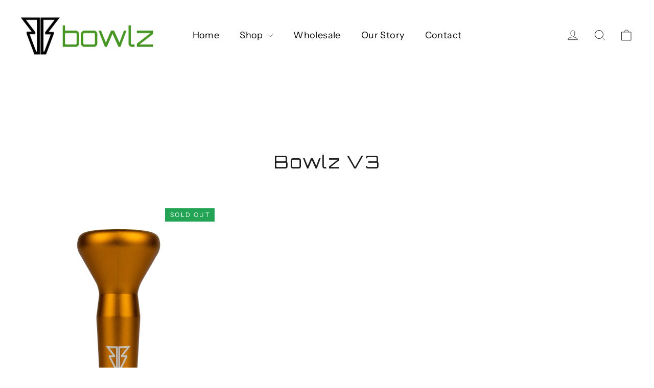

--- FILE ---
content_type: text/html; charset=utf-8
request_url: https://bowlzofficial.com/collections/bowlz-v3
body_size: 36567
content:
<!doctype html>
<html class="no-js" lang="en" dir="ltr">
<head>
  <script type="application/vnd.locksmith+json" data-locksmith>{"version":"v254","locked":false,"initialized":true,"scope":"collection","access_granted":true,"access_denied":false,"requires_customer":false,"manual_lock":false,"remote_lock":false,"has_timeout":false,"remote_rendered":null,"hide_resource":false,"hide_links_to_resource":false,"transparent":true,"locks":{"all":[],"opened":[]},"keys":[],"keys_signature":"5fc063e566405ae2b51731cb188572f4ea50cad73469a64e4717c487005c2331","state":{"template":"collection","theme":150240395547,"product":null,"collection":"bowlz-v3","page":null,"blog":null,"article":null,"app":null},"now":1768893682,"path":"\/collections\/bowlz-v3","locale_root_url":"\/","canonical_url":"https:\/\/bowlzofficial.com\/collections\/bowlz-v3","customer_id":null,"customer_id_signature":"5fc063e566405ae2b51731cb188572f4ea50cad73469a64e4717c487005c2331","cart":null}</script><script data-locksmith>!function(){undefined;!function(){var s=window.Locksmith={},e=document.querySelector('script[type="application/vnd.locksmith+json"]'),n=e&&e.innerHTML;if(s.state={},s.util={},s.loading=!1,n)try{s.state=JSON.parse(n)}catch(d){}if(document.addEventListener&&document.querySelector){var o,a,i,t=[76,79,67,75,83,77,73,84,72,49,49],c=function(){a=t.slice(0)},l="style",r=function(e){e&&27!==e.keyCode&&"click"!==e.type||(document.removeEventListener("keydown",r),document.removeEventListener("click",r),o&&document.body.removeChild(o),o=null)};c(),document.addEventListener("keyup",function(e){if(e.keyCode===a[0]){if(clearTimeout(i),a.shift(),0<a.length)return void(i=setTimeout(c,1e3));c(),r(),(o=document.createElement("div"))[l].width="50%",o[l].maxWidth="1000px",o[l].height="85%",o[l].border="1px rgba(0, 0, 0, 0.2) solid",o[l].background="rgba(255, 255, 255, 0.99)",o[l].borderRadius="4px",o[l].position="fixed",o[l].top="50%",o[l].left="50%",o[l].transform="translateY(-50%) translateX(-50%)",o[l].boxShadow="0 2px 5px rgba(0, 0, 0, 0.3), 0 0 100vh 100vw rgba(0, 0, 0, 0.5)",o[l].zIndex="2147483645";var t=document.createElement("textarea");t.value=JSON.stringify(JSON.parse(n),null,2),t[l].border="none",t[l].display="block",t[l].boxSizing="border-box",t[l].width="100%",t[l].height="100%",t[l].background="transparent",t[l].padding="22px",t[l].fontFamily="monospace",t[l].fontSize="14px",t[l].color="#333",t[l].resize="none",t[l].outline="none",t.readOnly=!0,o.appendChild(t),document.body.appendChild(o),t.addEventListener("click",function(e){e.stopImmediatePropagation()}),t.select(),document.addEventListener("keydown",r),document.addEventListener("click",r)}})}s.isEmbedded=-1!==window.location.search.indexOf("_ab=0&_fd=0&_sc=1"),s.path=s.state.path||window.location.pathname,s.basePath=s.state.locale_root_url.concat("/apps/locksmith").replace(/^\/\//,"/"),s.reloading=!1,s.util.console=window.console||{log:function(){},error:function(){}},s.util.makeUrl=function(e,t){var n,o=s.basePath+e,a=[],i=s.cache();for(n in i)a.push(n+"="+encodeURIComponent(i[n]));for(n in t)a.push(n+"="+encodeURIComponent(t[n]));return s.state.customer_id&&(a.push("customer_id="+encodeURIComponent(s.state.customer_id)),a.push("customer_id_signature="+encodeURIComponent(s.state.customer_id_signature))),o+=(-1===o.indexOf("?")?"?":"&")+a.join("&")},s._initializeCallbacks=[],s.on=function(e,t){if("initialize"!==e)throw'Locksmith.on() currently only supports the "initialize" event';s._initializeCallbacks.push(t)},s.initializeSession=function(e){if(!s.isEmbedded){var t=!1,n=!0,o=!0;(e=e||{}).silent&&(o=n=!(t=!0)),s.ping({silent:t,spinner:n,reload:o,callback:function(){s._initializeCallbacks.forEach(function(e){e()})}})}},s.cache=function(e){var t={};try{var n=function a(e){return(document.cookie.match("(^|; )"+e+"=([^;]*)")||0)[2]};t=JSON.parse(decodeURIComponent(n("locksmith-params")||"{}"))}catch(d){}if(e){for(var o in e)t[o]=e[o];document.cookie="locksmith-params=; expires=Thu, 01 Jan 1970 00:00:00 GMT; path=/",document.cookie="locksmith-params="+encodeURIComponent(JSON.stringify(t))+"; path=/"}return t},s.cache.cart=s.state.cart,s.cache.cartLastSaved=null,s.params=s.cache(),s.util.reload=function(){s.reloading=!0;try{window.location.href=window.location.href.replace(/#.*/,"")}catch(d){s.util.console.error("Preferred reload method failed",d),window.location.reload()}},s.cache.saveCart=function(e){if(!s.cache.cart||s.cache.cart===s.cache.cartLastSaved)return e?e():null;var t=s.cache.cartLastSaved;s.cache.cartLastSaved=s.cache.cart,fetch("/cart/update.js",{method:"POST",headers:{"Content-Type":"application/json",Accept:"application/json"},body:JSON.stringify({attributes:{locksmith:s.cache.cart}})}).then(function(e){if(!e.ok)throw new Error("Cart update failed: "+e.status);return e.json()}).then(function(){e&&e()})["catch"](function(e){if(s.cache.cartLastSaved=t,!s.reloading)throw e})},s.util.spinnerHTML='<style>body{background:#FFF}@keyframes spin{from{transform:rotate(0deg)}to{transform:rotate(360deg)}}#loading{display:flex;width:100%;height:50vh;color:#777;align-items:center;justify-content:center}#loading .spinner{display:block;animation:spin 600ms linear infinite;position:relative;width:50px;height:50px}#loading .spinner-ring{stroke:currentColor;stroke-dasharray:100%;stroke-width:2px;stroke-linecap:round;fill:none}</style><div id="loading"><div class="spinner"><svg width="100%" height="100%"><svg preserveAspectRatio="xMinYMin"><circle class="spinner-ring" cx="50%" cy="50%" r="45%"></circle></svg></svg></div></div>',s.util.clobberBody=function(e){document.body.innerHTML=e},s.util.clobberDocument=function(e){e.responseText&&(e=e.responseText),document.documentElement&&document.removeChild(document.documentElement);var t=document.open("text/html","replace");t.writeln(e),t.close(),setTimeout(function(){var e=t.querySelector("[autofocus]");e&&e.focus()},100)},s.util.serializeForm=function(e){if(e&&"FORM"===e.nodeName){var t,n,o={};for(t=e.elements.length-1;0<=t;t-=1)if(""!==e.elements[t].name)switch(e.elements[t].nodeName){case"INPUT":switch(e.elements[t].type){default:case"text":case"hidden":case"password":case"button":case"reset":case"submit":o[e.elements[t].name]=e.elements[t].value;break;case"checkbox":case"radio":e.elements[t].checked&&(o[e.elements[t].name]=e.elements[t].value);break;case"file":}break;case"TEXTAREA":o[e.elements[t].name]=e.elements[t].value;break;case"SELECT":switch(e.elements[t].type){case"select-one":o[e.elements[t].name]=e.elements[t].value;break;case"select-multiple":for(n=e.elements[t].options.length-1;0<=n;n-=1)e.elements[t].options[n].selected&&(o[e.elements[t].name]=e.elements[t].options[n].value)}break;case"BUTTON":switch(e.elements[t].type){case"reset":case"submit":case"button":o[e.elements[t].name]=e.elements[t].value}}return o}},s.util.on=function(e,i,s,t){t=t||document;var c="locksmith-"+e+i,n=function(e){var t=e.target,n=e.target.parentElement,o=t&&t.className&&(t.className.baseVal||t.className)||"",a=n&&n.className&&(n.className.baseVal||n.className)||"";("string"==typeof o&&-1!==o.split(/\s+/).indexOf(i)||"string"==typeof a&&-1!==a.split(/\s+/).indexOf(i))&&!e[c]&&(e[c]=!0,s(e))};t.attachEvent?t.attachEvent(e,n):t.addEventListener(e,n,!1)},s.util.enableActions=function(e){s.util.on("click","locksmith-action",function(e){e.preventDefault();var t=e.target;t.dataset.confirmWith&&!confirm(t.dataset.confirmWith)||(t.disabled=!0,t.innerText=t.dataset.disableWith,s.post("/action",t.dataset.locksmithParams,{spinner:!1,type:"text",success:function(e){(e=JSON.parse(e.responseText)).message&&alert(e.message),s.util.reload()}}))},e)},s.util.inject=function(e,t){var n=["data","locksmith","append"];if(-1!==t.indexOf(n.join("-"))){var o=document.createElement("div");o.innerHTML=t,e.appendChild(o)}else e.innerHTML=t;var a,i,s=e.querySelectorAll("script");for(i=0;i<s.length;++i){a=s[i];var c=document.createElement("script");if(a.type&&(c.type=a.type),a.src)c.src=a.src;else{var l=document.createTextNode(a.innerHTML);c.appendChild(l)}e.appendChild(c)}var r=e.querySelector("[autofocus]");r&&r.focus()},s.post=function(e,t,n){!1!==(n=n||{}).spinner&&s.util.clobberBody(s.util.spinnerHTML);var o={};n.container===document?(o.layout=1,n.success=function(e){s.util.clobberDocument(e)}):n.container&&(o.layout=0,n.success=function(e){var t=document.getElementById(n.container);s.util.inject(t,e),t.id===t.firstChild.id&&t.parentElement.replaceChild(t.firstChild,t)}),n.form_type&&(t.form_type=n.form_type),n.include_layout_classes!==undefined&&(t.include_layout_classes=n.include_layout_classes),n.lock_id!==undefined&&(t.lock_id=n.lock_id),s.loading=!0;var a=s.util.makeUrl(e,o),i="json"===n.type||"text"===n.type;fetch(a,{method:"POST",headers:{"Content-Type":"application/json",Accept:i?"application/json":"text/html"},body:JSON.stringify(t)}).then(function(e){if(!e.ok)throw new Error("Request failed: "+e.status);return e.text()}).then(function(e){var t=n.success||s.util.clobberDocument;t(i?{responseText:e}:e)})["catch"](function(e){if(!s.reloading)if("dashboard.weglot.com"!==window.location.host){if(!n.silent)throw alert("Something went wrong! Please refresh and try again."),e;console.error(e)}else console.error(e)})["finally"](function(){s.loading=!1})},s.postResource=function(e,t){e.path=s.path,e.search=window.location.search,e.state=s.state,e.passcode&&(e.passcode=e.passcode.trim()),e.email&&(e.email=e.email.trim()),e.state.cart=s.cache.cart,e.locksmith_json=s.jsonTag,e.locksmith_json_signature=s.jsonTagSignature,s.post("/resource",e,t)},s.ping=function(e){if(!s.isEmbedded){e=e||{};var t=function(){e.reload?s.util.reload():"function"==typeof e.callback&&e.callback()};s.post("/ping",{path:s.path,search:window.location.search,state:s.state},{spinner:!!e.spinner,silent:"undefined"==typeof e.silent||e.silent,type:"text",success:function(e){e&&e.responseText?((e=JSON.parse(e.responseText)).messages&&0<e.messages.length&&s.showMessages(e.messages),e.cart&&s.cache.cart!==e.cart?(s.cache.cart=e.cart,s.cache.saveCart(function(){t(),e.cart&&e.cart.match(/^.+:/)&&s.util.reload()})):t()):console.error("[Locksmith] Invalid result in ping callback:",e)}})}},s.timeoutMonitor=function(){var e=s.cache.cart;s.ping({callback:function(){e!==s.cache.cart||setTimeout(function(){s.timeoutMonitor()},6e4)}})},s.showMessages=function(e){var t=document.createElement("div");t.style.position="fixed",t.style.left=0,t.style.right=0,t.style.bottom="-50px",t.style.opacity=0,t.style.background="#191919",t.style.color="#ddd",t.style.transition="bottom 0.2s, opacity 0.2s",t.style.zIndex=999999,t.innerHTML="        <style>          .locksmith-ab .locksmith-b { display: none; }          .locksmith-ab.toggled .locksmith-b { display: flex; }          .locksmith-ab.toggled .locksmith-a { display: none; }          .locksmith-flex { display: flex; flex-wrap: wrap; justify-content: space-between; align-items: center; padding: 10px 20px; }          .locksmith-message + .locksmith-message { border-top: 1px #555 solid; }          .locksmith-message a { color: inherit; font-weight: bold; }          .locksmith-message a:hover { color: inherit; opacity: 0.8; }          a.locksmith-ab-toggle { font-weight: inherit; text-decoration: underline; }          .locksmith-text { flex-grow: 1; }          .locksmith-cta { flex-grow: 0; text-align: right; }          .locksmith-cta button { transform: scale(0.8); transform-origin: left; }          .locksmith-cta > * { display: block; }          .locksmith-cta > * + * { margin-top: 10px; }          .locksmith-message a.locksmith-close { flex-grow: 0; text-decoration: none; margin-left: 15px; font-size: 30px; font-family: monospace; display: block; padding: 2px 10px; }                    @media screen and (max-width: 600px) {            .locksmith-wide-only { display: none !important; }            .locksmith-flex { padding: 0 15px; }            .locksmith-flex > * { margin-top: 5px; margin-bottom: 5px; }            .locksmith-cta { text-align: left; }          }                    @media screen and (min-width: 601px) {            .locksmith-narrow-only { display: none !important; }          }        </style>      "+e.map(function(e){return'<div class="locksmith-message">'+e+"</div>"}).join(""),document.body.appendChild(t),document.body.style.position="relative",document.body.parentElement.style.paddingBottom=t.offsetHeight+"px",setTimeout(function(){t.style.bottom=0,t.style.opacity=1},50),s.util.on("click","locksmith-ab-toggle",function(e){e.preventDefault();for(var t=e.target.parentElement;-1===t.className.split(" ").indexOf("locksmith-ab");)t=t.parentElement;-1!==t.className.split(" ").indexOf("toggled")?t.className=t.className.replace("toggled",""):t.className=t.className+" toggled"}),s.util.enableActions(t)}}()}();</script>
      <script data-locksmith>Locksmith.cache.cart=null</script>

  <script data-locksmith>Locksmith.jsonTag="{\"version\":\"v254\",\"locked\":false,\"initialized\":true,\"scope\":\"collection\",\"access_granted\":true,\"access_denied\":false,\"requires_customer\":false,\"manual_lock\":false,\"remote_lock\":false,\"has_timeout\":false,\"remote_rendered\":null,\"hide_resource\":false,\"hide_links_to_resource\":false,\"transparent\":true,\"locks\":{\"all\":[],\"opened\":[]},\"keys\":[],\"keys_signature\":\"5fc063e566405ae2b51731cb188572f4ea50cad73469a64e4717c487005c2331\",\"state\":{\"template\":\"collection\",\"theme\":150240395547,\"product\":null,\"collection\":\"bowlz-v3\",\"page\":null,\"blog\":null,\"article\":null,\"app\":null},\"now\":1768893682,\"path\":\"\\\/collections\\\/bowlz-v3\",\"locale_root_url\":\"\\\/\",\"canonical_url\":\"https:\\\/\\\/bowlzofficial.com\\\/collections\\\/bowlz-v3\",\"customer_id\":null,\"customer_id_signature\":\"5fc063e566405ae2b51731cb188572f4ea50cad73469a64e4717c487005c2331\",\"cart\":null}";Locksmith.jsonTagSignature="3216d9ddb13bb6fd23263798ac048f300a47ad0e50cff703ece84fb486efd6e2"</script>
  <meta charset="utf-8">
  <meta http-equiv="X-UA-Compatible" content="IE=edge,chrome=1">
  <meta name="viewport" content="width=device-width,initial-scale=1">
  <meta name="theme-color" content="#23a455">
  <link rel="canonical" href="https://bowlzofficial.com/collections/bowlz-v3">
  <link rel="preconnect" href="https://cdn.shopify.com" crossorigin>
  <link rel="preconnect" href="https://fonts.shopifycdn.com" crossorigin>
  <link rel="dns-prefetch" href="https://productreviews.shopifycdn.com">
  <link rel="dns-prefetch" href="https://ajax.googleapis.com">
  <link rel="dns-prefetch" href="https://maps.googleapis.com">
  <link rel="dns-prefetch" href="https://maps.gstatic.com"><link rel="shortcut icon" href="//bowlzofficial.com/cdn/shop/files/green_site_logo_32x32.png?v=1763928437" type="image/png" /><title>Bowlz V3
</title>
<meta property="og:site_name" content="Bowlz">
  <meta property="og:url" content="https://bowlzofficial.com/collections/bowlz-v3"><meta property="og:title" content="Bowlz V3">
<meta property="og:type" content="website">
<meta property="og:description" content="Easy To Clean. Built To Last. ">
<meta property="og:image" content="http://bowlzofficial.com/cdn/shop/files/WhatsApp_Image_2025-12-20_at_16.24.07_9f5eecbc-e6cb-4d92-bb5b-cb3701758b74.jpg?v=1767651872">
<meta property="og:image:secure_url" content="https://bowlzofficial.com/cdn/shop/files/WhatsApp_Image_2025-12-20_at_16.24.07_9f5eecbc-e6cb-4d92-bb5b-cb3701758b74.jpg?v=1767651872">
<meta property="og:image:width" content="1200">
    <meta property="og:image:height" content="1200"><meta name="twitter:site" content="@">
  <meta name="twitter:card" content="summary_large_image"><meta name="twitter:title" content="Bowlz V3">
<meta name="twitter:description" content="Easy To Clean. Built To Last. ">
<style data-shopify>@font-face {
  font-family: Chivo;
  font-weight: 700;
  font-style: normal;
  font-display: swap;
  src: url("//bowlzofficial.com/cdn/fonts/chivo/chivo_n7.4d81c6f06c2ff78ed42169d6ec4aefa6d5cb0ff0.woff2") format("woff2"),
       url("//bowlzofficial.com/cdn/fonts/chivo/chivo_n7.a0e879417e089c259360eefc0ac3a3c8ea4e2830.woff") format("woff");
}

  @font-face {
  font-family: "Instrument Sans";
  font-weight: 400;
  font-style: normal;
  font-display: swap;
  src: url("//bowlzofficial.com/cdn/fonts/instrument_sans/instrumentsans_n4.db86542ae5e1596dbdb28c279ae6c2086c4c5bfa.woff2") format("woff2"),
       url("//bowlzofficial.com/cdn/fonts/instrument_sans/instrumentsans_n4.510f1b081e58d08c30978f465518799851ef6d8b.woff") format("woff");
}


  @font-face {
  font-family: "Instrument Sans";
  font-weight: 600;
  font-style: normal;
  font-display: swap;
  src: url("//bowlzofficial.com/cdn/fonts/instrument_sans/instrumentsans_n6.27dc66245013a6f7f317d383a3cc9a0c347fb42d.woff2") format("woff2"),
       url("//bowlzofficial.com/cdn/fonts/instrument_sans/instrumentsans_n6.1a71efbeeb140ec495af80aad612ad55e19e6d0e.woff") format("woff");
}

  @font-face {
  font-family: "Instrument Sans";
  font-weight: 400;
  font-style: italic;
  font-display: swap;
  src: url("//bowlzofficial.com/cdn/fonts/instrument_sans/instrumentsans_i4.028d3c3cd8d085648c808ceb20cd2fd1eb3560e5.woff2") format("woff2"),
       url("//bowlzofficial.com/cdn/fonts/instrument_sans/instrumentsans_i4.7e90d82df8dee29a99237cd19cc529d2206706a2.woff") format("woff");
}

  @font-face {
  font-family: "Instrument Sans";
  font-weight: 600;
  font-style: italic;
  font-display: swap;
  src: url("//bowlzofficial.com/cdn/fonts/instrument_sans/instrumentsans_i6.ba8063f6adfa1e7ffe690cc5efa600a1e0a8ec32.woff2") format("woff2"),
       url("//bowlzofficial.com/cdn/fonts/instrument_sans/instrumentsans_i6.a5bb29b76a0bb820ddaa9417675a5d0bafaa8c1f.woff") format("woff");
}

</style><link href="//bowlzofficial.com/cdn/shop/t/5/assets/theme.css?v=45437212027905286991762671216" rel="stylesheet" type="text/css" media="all" />
<style data-shopify>:root {
    --typeHeaderPrimary: Chivo;
    --typeHeaderFallback: sans-serif;
    --typeHeaderSize: 34px;
    --typeHeaderWeight: 700;
    --typeHeaderLineHeight: 1.2;
    --typeHeaderSpacing: 0.05em;

    --typeBasePrimary:"Instrument Sans";
    --typeBaseFallback:sans-serif;
    --typeBaseSize: 16px;
    --typeBaseWeight: 400;
    --typeBaseLineHeight: 1.6;
    --typeBaseSpacing: 0.025em;

    --iconWeight: 2px;
    --iconLinecaps: round;
  }

  
.collection-hero__content:before,
  .hero__image-wrapper:before,
  .hero__media:before {
    background-image: linear-gradient(to bottom, rgba(0, 0, 0, 0.0) 0%, rgba(0, 0, 0, 0.0) 40%, rgba(0, 0, 0, 0.26) 100%);
  }

  .skrim__item-content .skrim__overlay:after {
    background-image: linear-gradient(to bottom, rgba(0, 0, 0, 0.0) 30%, rgba(0, 0, 0, 0.26) 100%);
  }

  .placeholder-content {
    background-image: linear-gradient(100deg, #ffffff 40%, #f7f7f7 63%, #ffffff 79%);
  }</style><script>
    document.documentElement.className = document.documentElement.className.replace('no-js', 'js');

    window.theme = window.theme || {};
    theme.routes = {
      home: "/",
      cart: "/cart.js",
      cartPage: "/cart",
      cartAdd: "/cart/add.js",
      cartChange: "/cart/change.js",
      search: "/search",
      predictiveSearch: "/search/suggest"
    };
    theme.strings = {
      soldOut: "Sold Out",
      unavailable: "Unavailable",
      inStockLabel: "In stock, ready to ship",
      oneStockLabel: "Low stock - [count] item left",
      otherStockLabel: "Low stock - [count] items left",
      willNotShipUntil: "Ready to ship [date]",
      willBeInStockAfter: "Back in stock [date]",
      waitingForStock: "Inventory on the way",
      cartSavings: "You're saving [savings]",
      cartEmpty: "Your cart is currently empty.",
      cartTermsConfirmation: "You must agree with the terms and conditions of sales to check out",
      searchCollections: "Collections",
      searchPages: "Pages",
      searchArticles: "Articles",
      maxQuantity: "You can only have [quantity] of [title] in your cart."
    };
    theme.settings = {
      cartType: "drawer",
      isCustomerTemplate: false,
      moneyFormat: "${{amount}}",
      predictiveSearch: true,
      predictiveSearchType: null,
      quickView: true,
      themeName: 'Motion',
      themeVersion: "10.3.2"
    };
  </script>

  <script type='text/javascript' src='https://bowlzofficial.com/apps/wlm/js/wlm-1.1.js'></script>


 
 









<style type="text/css">.wlm-message-pnf{text-align:center;}#wlm-pwd-form {padding: 30px 0;text-align: center}#wlm-wrapper,.wlm-form-holder {display: inline-block}#wlm-pwd-error {display: none;color: #fb8077;text-align: left}#wlm-pwd-error.wlm-error {border: 1px solid #fb8077}#wlm-pwd-form-button {display: inline-block!important;height: auto!important;padding: 8px 15px!important;background: #777;border-radius: 3px!important;color: #fff!important;text-decoration: none!important;vertical-align: top}.wlm-instantclick-fix,.wlm-item-selector {position: absolute;z-index: -999;display: none;height: 0;width: 0;font-size: 0;line-height: 0}</style>












        
      <script type='text/javascript'>
      
        wlm.navigateByLocation();
      
      wlm.jq(document).ready(function(){
        wlm.removeLinks();
      });
    </script>
    
    
<script>window.performance && window.performance.mark && window.performance.mark('shopify.content_for_header.start');</script><meta name="facebook-domain-verification" content="0ig9irn66z76wpjc5es0ztn17u5ta7">
<meta id="shopify-digital-wallet" name="shopify-digital-wallet" content="/73882534171/digital_wallets/dialog">
<meta name="shopify-checkout-api-token" content="4dc3c0c77f1a2b5f3fb508afa976f87f">
<link rel="alternate" type="application/atom+xml" title="Feed" href="/collections/bowlz-v3.atom" />
<link rel="alternate" type="application/json+oembed" href="https://bowlzofficial.com/collections/bowlz-v3.oembed">
<script async="async" src="/checkouts/internal/preloads.js?locale=en-US"></script>
<link rel="preconnect" href="https://shop.app" crossorigin="anonymous">
<script async="async" src="https://shop.app/checkouts/internal/preloads.js?locale=en-US&shop_id=73882534171" crossorigin="anonymous"></script>
<script id="apple-pay-shop-capabilities" type="application/json">{"shopId":73882534171,"countryCode":"US","currencyCode":"USD","merchantCapabilities":["supports3DS"],"merchantId":"gid:\/\/shopify\/Shop\/73882534171","merchantName":"Bowlz","requiredBillingContactFields":["postalAddress","email","phone"],"requiredShippingContactFields":["postalAddress","email","phone"],"shippingType":"shipping","supportedNetworks":["visa","masterCard","amex","discover","jcb"],"total":{"type":"pending","label":"Bowlz","amount":"1.00"},"shopifyPaymentsEnabled":true,"supportsSubscriptions":true}</script>
<script id="shopify-features" type="application/json">{"accessToken":"4dc3c0c77f1a2b5f3fb508afa976f87f","betas":["rich-media-storefront-analytics"],"domain":"bowlzofficial.com","predictiveSearch":true,"shopId":73882534171,"locale":"en"}</script>
<script>var Shopify = Shopify || {};
Shopify.shop = "bowlz-7774.myshopify.com";
Shopify.locale = "en";
Shopify.currency = {"active":"USD","rate":"1.0"};
Shopify.country = "US";
Shopify.theme = {"name":"Motion | Bold | May.29.23","id":150240395547,"schema_name":"Motion","schema_version":"10.3.2","theme_store_id":847,"role":"main"};
Shopify.theme.handle = "null";
Shopify.theme.style = {"id":null,"handle":null};
Shopify.cdnHost = "bowlzofficial.com/cdn";
Shopify.routes = Shopify.routes || {};
Shopify.routes.root = "/";</script>
<script type="module">!function(o){(o.Shopify=o.Shopify||{}).modules=!0}(window);</script>
<script>!function(o){function n(){var o=[];function n(){o.push(Array.prototype.slice.apply(arguments))}return n.q=o,n}var t=o.Shopify=o.Shopify||{};t.loadFeatures=n(),t.autoloadFeatures=n()}(window);</script>
<script>
  window.ShopifyPay = window.ShopifyPay || {};
  window.ShopifyPay.apiHost = "shop.app\/pay";
  window.ShopifyPay.redirectState = null;
</script>
<script id="shop-js-analytics" type="application/json">{"pageType":"collection"}</script>
<script defer="defer" async type="module" src="//bowlzofficial.com/cdn/shopifycloud/shop-js/modules/v2/client.init-shop-cart-sync_BApSsMSl.en.esm.js"></script>
<script defer="defer" async type="module" src="//bowlzofficial.com/cdn/shopifycloud/shop-js/modules/v2/chunk.common_CBoos6YZ.esm.js"></script>
<script type="module">
  await import("//bowlzofficial.com/cdn/shopifycloud/shop-js/modules/v2/client.init-shop-cart-sync_BApSsMSl.en.esm.js");
await import("//bowlzofficial.com/cdn/shopifycloud/shop-js/modules/v2/chunk.common_CBoos6YZ.esm.js");

  window.Shopify.SignInWithShop?.initShopCartSync?.({"fedCMEnabled":true,"windoidEnabled":true});

</script>
<script>
  window.Shopify = window.Shopify || {};
  if (!window.Shopify.featureAssets) window.Shopify.featureAssets = {};
  window.Shopify.featureAssets['shop-js'] = {"shop-cart-sync":["modules/v2/client.shop-cart-sync_DJczDl9f.en.esm.js","modules/v2/chunk.common_CBoos6YZ.esm.js"],"init-fed-cm":["modules/v2/client.init-fed-cm_BzwGC0Wi.en.esm.js","modules/v2/chunk.common_CBoos6YZ.esm.js"],"init-windoid":["modules/v2/client.init-windoid_BS26ThXS.en.esm.js","modules/v2/chunk.common_CBoos6YZ.esm.js"],"shop-cash-offers":["modules/v2/client.shop-cash-offers_DthCPNIO.en.esm.js","modules/v2/chunk.common_CBoos6YZ.esm.js","modules/v2/chunk.modal_Bu1hFZFC.esm.js"],"shop-button":["modules/v2/client.shop-button_D_JX508o.en.esm.js","modules/v2/chunk.common_CBoos6YZ.esm.js"],"init-shop-email-lookup-coordinator":["modules/v2/client.init-shop-email-lookup-coordinator_DFwWcvrS.en.esm.js","modules/v2/chunk.common_CBoos6YZ.esm.js"],"shop-toast-manager":["modules/v2/client.shop-toast-manager_tEhgP2F9.en.esm.js","modules/v2/chunk.common_CBoos6YZ.esm.js"],"shop-login-button":["modules/v2/client.shop-login-button_DwLgFT0K.en.esm.js","modules/v2/chunk.common_CBoos6YZ.esm.js","modules/v2/chunk.modal_Bu1hFZFC.esm.js"],"avatar":["modules/v2/client.avatar_BTnouDA3.en.esm.js"],"init-shop-cart-sync":["modules/v2/client.init-shop-cart-sync_BApSsMSl.en.esm.js","modules/v2/chunk.common_CBoos6YZ.esm.js"],"pay-button":["modules/v2/client.pay-button_BuNmcIr_.en.esm.js","modules/v2/chunk.common_CBoos6YZ.esm.js"],"init-shop-for-new-customer-accounts":["modules/v2/client.init-shop-for-new-customer-accounts_DrjXSI53.en.esm.js","modules/v2/client.shop-login-button_DwLgFT0K.en.esm.js","modules/v2/chunk.common_CBoos6YZ.esm.js","modules/v2/chunk.modal_Bu1hFZFC.esm.js"],"init-customer-accounts-sign-up":["modules/v2/client.init-customer-accounts-sign-up_TlVCiykN.en.esm.js","modules/v2/client.shop-login-button_DwLgFT0K.en.esm.js","modules/v2/chunk.common_CBoos6YZ.esm.js","modules/v2/chunk.modal_Bu1hFZFC.esm.js"],"shop-follow-button":["modules/v2/client.shop-follow-button_C5D3XtBb.en.esm.js","modules/v2/chunk.common_CBoos6YZ.esm.js","modules/v2/chunk.modal_Bu1hFZFC.esm.js"],"checkout-modal":["modules/v2/client.checkout-modal_8TC_1FUY.en.esm.js","modules/v2/chunk.common_CBoos6YZ.esm.js","modules/v2/chunk.modal_Bu1hFZFC.esm.js"],"init-customer-accounts":["modules/v2/client.init-customer-accounts_C0Oh2ljF.en.esm.js","modules/v2/client.shop-login-button_DwLgFT0K.en.esm.js","modules/v2/chunk.common_CBoos6YZ.esm.js","modules/v2/chunk.modal_Bu1hFZFC.esm.js"],"lead-capture":["modules/v2/client.lead-capture_Cq0gfm7I.en.esm.js","modules/v2/chunk.common_CBoos6YZ.esm.js","modules/v2/chunk.modal_Bu1hFZFC.esm.js"],"shop-login":["modules/v2/client.shop-login_BmtnoEUo.en.esm.js","modules/v2/chunk.common_CBoos6YZ.esm.js","modules/v2/chunk.modal_Bu1hFZFC.esm.js"],"payment-terms":["modules/v2/client.payment-terms_BHOWV7U_.en.esm.js","modules/v2/chunk.common_CBoos6YZ.esm.js","modules/v2/chunk.modal_Bu1hFZFC.esm.js"]};
</script>
<script>(function() {
  var isLoaded = false;
  function asyncLoad() {
    if (isLoaded) return;
    isLoaded = true;
    var urls = ["https:\/\/chimpstatic.com\/mcjs-connected\/js\/users\/ad5619abc2ed5b49dc3d001d5\/36454500d66bc1ea4e9f5cd13.js?shop=bowlz-7774.myshopify.com","https:\/\/av-northern-apps.com\/js\/agecheckerplus_mG35tH2eGxRu7PQW.js?shop=bowlz-7774.myshopify.com","https:\/\/cdn-app.sealsubscriptions.com\/shopify\/public\/js\/sealsubscriptions.js?shop=bowlz-7774.myshopify.com","https:\/\/shopify-widget.route.com\/shopify.widget.js?shop=bowlz-7774.myshopify.com","https:\/\/emotivecdn.io\/emotive-popup\/popup.js?brand=1216\u0026api=https:\/\/www.emotiveapp.co\/\u0026shop=bowlz-7774.myshopify.com"];
    for (var i = 0; i < urls.length; i++) {
      var s = document.createElement('script');
      s.type = 'text/javascript';
      s.async = true;
      s.src = urls[i];
      var x = document.getElementsByTagName('script')[0];
      x.parentNode.insertBefore(s, x);
    }
  };
  if(window.attachEvent) {
    window.attachEvent('onload', asyncLoad);
  } else {
    window.addEventListener('load', asyncLoad, false);
  }
})();</script>
<script id="__st">var __st={"a":73882534171,"offset":-28800,"reqid":"07174f5f-2695-41de-b4a5-730822c7cd29-1768893682","pageurl":"bowlzofficial.com\/collections\/bowlz-v3","u":"336b2dba72e9","p":"collection","rtyp":"collection","rid":456601207067};</script>
<script>window.ShopifyPaypalV4VisibilityTracking = true;</script>
<script id="captcha-bootstrap">!function(){'use strict';const t='contact',e='account',n='new_comment',o=[[t,t],['blogs',n],['comments',n],[t,'customer']],c=[[e,'customer_login'],[e,'guest_login'],[e,'recover_customer_password'],[e,'create_customer']],r=t=>t.map((([t,e])=>`form[action*='/${t}']:not([data-nocaptcha='true']) input[name='form_type'][value='${e}']`)).join(','),a=t=>()=>t?[...document.querySelectorAll(t)].map((t=>t.form)):[];function s(){const t=[...o],e=r(t);return a(e)}const i='password',u='form_key',d=['recaptcha-v3-token','g-recaptcha-response','h-captcha-response',i],f=()=>{try{return window.sessionStorage}catch{return}},m='__shopify_v',_=t=>t.elements[u];function p(t,e,n=!1){try{const o=window.sessionStorage,c=JSON.parse(o.getItem(e)),{data:r}=function(t){const{data:e,action:n}=t;return t[m]||n?{data:e,action:n}:{data:t,action:n}}(c);for(const[e,n]of Object.entries(r))t.elements[e]&&(t.elements[e].value=n);n&&o.removeItem(e)}catch(o){console.error('form repopulation failed',{error:o})}}const l='form_type',E='cptcha';function T(t){t.dataset[E]=!0}const w=window,h=w.document,L='Shopify',v='ce_forms',y='captcha';let A=!1;((t,e)=>{const n=(g='f06e6c50-85a8-45c8-87d0-21a2b65856fe',I='https://cdn.shopify.com/shopifycloud/storefront-forms-hcaptcha/ce_storefront_forms_captcha_hcaptcha.v1.5.2.iife.js',D={infoText:'Protected by hCaptcha',privacyText:'Privacy',termsText:'Terms'},(t,e,n)=>{const o=w[L][v],c=o.bindForm;if(c)return c(t,g,e,D).then(n);var r;o.q.push([[t,g,e,D],n]),r=I,A||(h.body.append(Object.assign(h.createElement('script'),{id:'captcha-provider',async:!0,src:r})),A=!0)});var g,I,D;w[L]=w[L]||{},w[L][v]=w[L][v]||{},w[L][v].q=[],w[L][y]=w[L][y]||{},w[L][y].protect=function(t,e){n(t,void 0,e),T(t)},Object.freeze(w[L][y]),function(t,e,n,w,h,L){const[v,y,A,g]=function(t,e,n){const i=e?o:[],u=t?c:[],d=[...i,...u],f=r(d),m=r(i),_=r(d.filter((([t,e])=>n.includes(e))));return[a(f),a(m),a(_),s()]}(w,h,L),I=t=>{const e=t.target;return e instanceof HTMLFormElement?e:e&&e.form},D=t=>v().includes(t);t.addEventListener('submit',(t=>{const e=I(t);if(!e)return;const n=D(e)&&!e.dataset.hcaptchaBound&&!e.dataset.recaptchaBound,o=_(e),c=g().includes(e)&&(!o||!o.value);(n||c)&&t.preventDefault(),c&&!n&&(function(t){try{if(!f())return;!function(t){const e=f();if(!e)return;const n=_(t);if(!n)return;const o=n.value;o&&e.removeItem(o)}(t);const e=Array.from(Array(32),(()=>Math.random().toString(36)[2])).join('');!function(t,e){_(t)||t.append(Object.assign(document.createElement('input'),{type:'hidden',name:u})),t.elements[u].value=e}(t,e),function(t,e){const n=f();if(!n)return;const o=[...t.querySelectorAll(`input[type='${i}']`)].map((({name:t})=>t)),c=[...d,...o],r={};for(const[a,s]of new FormData(t).entries())c.includes(a)||(r[a]=s);n.setItem(e,JSON.stringify({[m]:1,action:t.action,data:r}))}(t,e)}catch(e){console.error('failed to persist form',e)}}(e),e.submit())}));const S=(t,e)=>{t&&!t.dataset[E]&&(n(t,e.some((e=>e===t))),T(t))};for(const o of['focusin','change'])t.addEventListener(o,(t=>{const e=I(t);D(e)&&S(e,y())}));const B=e.get('form_key'),M=e.get(l),P=B&&M;t.addEventListener('DOMContentLoaded',(()=>{const t=y();if(P)for(const e of t)e.elements[l].value===M&&p(e,B);[...new Set([...A(),...v().filter((t=>'true'===t.dataset.shopifyCaptcha))])].forEach((e=>S(e,t)))}))}(h,new URLSearchParams(w.location.search),n,t,e,['guest_login'])})(!0,!0)}();</script>
<script integrity="sha256-4kQ18oKyAcykRKYeNunJcIwy7WH5gtpwJnB7kiuLZ1E=" data-source-attribution="shopify.loadfeatures" defer="defer" src="//bowlzofficial.com/cdn/shopifycloud/storefront/assets/storefront/load_feature-a0a9edcb.js" crossorigin="anonymous"></script>
<script crossorigin="anonymous" defer="defer" src="//bowlzofficial.com/cdn/shopifycloud/storefront/assets/shopify_pay/storefront-65b4c6d7.js?v=20250812"></script>
<script data-source-attribution="shopify.dynamic_checkout.dynamic.init">var Shopify=Shopify||{};Shopify.PaymentButton=Shopify.PaymentButton||{isStorefrontPortableWallets:!0,init:function(){window.Shopify.PaymentButton.init=function(){};var t=document.createElement("script");t.src="https://bowlzofficial.com/cdn/shopifycloud/portable-wallets/latest/portable-wallets.en.js",t.type="module",document.head.appendChild(t)}};
</script>
<script data-source-attribution="shopify.dynamic_checkout.buyer_consent">
  function portableWalletsHideBuyerConsent(e){var t=document.getElementById("shopify-buyer-consent"),n=document.getElementById("shopify-subscription-policy-button");t&&n&&(t.classList.add("hidden"),t.setAttribute("aria-hidden","true"),n.removeEventListener("click",e))}function portableWalletsShowBuyerConsent(e){var t=document.getElementById("shopify-buyer-consent"),n=document.getElementById("shopify-subscription-policy-button");t&&n&&(t.classList.remove("hidden"),t.removeAttribute("aria-hidden"),n.addEventListener("click",e))}window.Shopify?.PaymentButton&&(window.Shopify.PaymentButton.hideBuyerConsent=portableWalletsHideBuyerConsent,window.Shopify.PaymentButton.showBuyerConsent=portableWalletsShowBuyerConsent);
</script>
<script data-source-attribution="shopify.dynamic_checkout.cart.bootstrap">document.addEventListener("DOMContentLoaded",(function(){function t(){return document.querySelector("shopify-accelerated-checkout-cart, shopify-accelerated-checkout")}if(t())Shopify.PaymentButton.init();else{new MutationObserver((function(e,n){t()&&(Shopify.PaymentButton.init(),n.disconnect())})).observe(document.body,{childList:!0,subtree:!0})}}));
</script>
<link id="shopify-accelerated-checkout-styles" rel="stylesheet" media="screen" href="https://bowlzofficial.com/cdn/shopifycloud/portable-wallets/latest/accelerated-checkout-backwards-compat.css" crossorigin="anonymous">
<style id="shopify-accelerated-checkout-cart">
        #shopify-buyer-consent {
  margin-top: 1em;
  display: inline-block;
  width: 100%;
}

#shopify-buyer-consent.hidden {
  display: none;
}

#shopify-subscription-policy-button {
  background: none;
  border: none;
  padding: 0;
  text-decoration: underline;
  font-size: inherit;
  cursor: pointer;
}

#shopify-subscription-policy-button::before {
  box-shadow: none;
}

      </style>

<script>window.performance && window.performance.mark && window.performance.mark('shopify.content_for_header.end');</script>
<script id="bold-platform-data" type="application/json">
    {
        "shop": {
            "domain": "bowlzofficial.com",
            "permanent_domain": "bowlz-7774.myshopify.com",
            "url": "https://bowlzofficial.com",
            "secure_url": "https://bowlzofficial.com",
            "money_format": "${{amount}}",
            "currency": "USD"
        },
        "customer": {
            "id": null,
            "tags": null
        },
        "cart": {"note":null,"attributes":{},"original_total_price":0,"total_price":0,"total_discount":0,"total_weight":0.0,"item_count":0,"items":[],"requires_shipping":false,"currency":"USD","items_subtotal_price":0,"cart_level_discount_applications":[],"checkout_charge_amount":0},
        "template": "collection",
        "product": null,
        "collection": [{"id":8246727016731,"title":"V3 18mm","handle":"bowlz-v3","description":"\u003cp dir=\"ltr\"\u003e\u003cspan\u003eFor a second,\u003c\/span\u003e\u003cspan\u003e think about how satisfying the first rip out of a brand new bowl is.\u003c\/span\u003e\u003c\/p\u003e\n\u003cp dir=\"ltr\"\u003e\u003cspan\u003eThat is what every rip tastes like with bowlz. \u003c\/span\u003e\u003cb\u003e\u003c\/b\u003e\u003c\/p\u003e\n\u003cul\u003e\n\u003cli\u003eFits 18mm bongs\u003c\/li\u003e\n\u003cli\u003eCleans with just one wipe post-sesh\u003c\/li\u003e\n\u003cli\u003eTotally shatterproof (aka clumsy st*ner friendly)\u003c\/li\u003e\n\u003cli\u003eMade from food-grade, cool-touch materials\u003c\/li\u003e\n\u003cli\u003eAirtight af (doesn't affect airflow)\u003c\/li\u003e\n\u003cli\u003eHigh heat-resistant magnets\u003c\/li\u003e\n\u003c\/ul\u003e\n\u003cp dir=\"ltr\"\u003e\u003cspan\u003eLet me tell you a story:\u003c\/span\u003e\u003cspan\u003e  \u003c\/span\u003e\u003c\/p\u003e\n\u003cp dir=\"ltr\"\u003e\u003cspan\u003eIt's a Friday evening \u0026amp; you just got off work. \u003c\/span\u003e\u003c\/p\u003e\n\u003cp dir=\"ltr\"\u003e\u003cspan\u003eThe first stop is the dispo. \u003c\/span\u003e\u003c\/p\u003e\n\u003cp dir=\"ltr\"\u003e\u003cspan\u003eIt’s been a long week \u0026amp; today was payday so you decide to indulge in the GOOD stuff.\u003c\/span\u003e\u003c\/p\u003e\n\u003cp dir=\"ltr\"\u003e\u003cspan\u003eThe budtender hands you an 1\/8th of the stankiest, stickiest indoor available. You rush home, throw on some PJ’s, \u0026amp; fire up some Family Guy. \u003c\/span\u003e\u003c\/p\u003e\n\u003cp dir=\"ltr\"\u003e\u003cspan\u003eThe jar cracks open and the aroma crawls out of those sparkly trichomes to give your nose a warm hug.\u003c\/span\u003e\u003cb\u003e\u003c\/b\u003e\u003c\/p\u003e\n\u003cp dir=\"ltr\"\u003e\u003cspan\u003eoh peeettaa\u003c\/span\u003e\u003c\/p\u003e\n\u003cp dir=\"ltr\"\u003e\u003cspan\u003eYou break apart the juiciest nug and bust out your favorite b*ng. \u003c\/span\u003e\u003c\/p\u003e\n\u003cp dir=\"ltr\"\u003e\u003cspan\u003eFirst, a quick \u003c\/span\u003e\u003cspan\u003ealcohol \u0026amp; salt rinse. \u003c\/span\u003e\u003c\/p\u003e\n\u003cp dir=\"ltr\"\u003e\u003cspan\u003eThen you grab your bowl and it's filthy beyond belief. \u003c\/span\u003e\u003c\/p\u003e\n\u003cp dir=\"ltr\"\u003e\u003cspan\u003eFor what seems like hours, you stand there shaking a ziplock bag full of alcohol and salt feeling like a nincompoop. \u003c\/span\u003e\u003cb\u003e\u003c\/b\u003e\u003c\/p\u003e\n\u003cp dir=\"ltr\"\u003e\u003cspan\u003eIt’s still not clean, so you pull it out and start scrubbing it with a pipe cleaner. \u003c\/span\u003e\u003c\/p\u003e\n\u003cp dir=\"ltr\"\u003e\u003cspan\u003eYour hands are sopping wet so you lose grip AND…….. \u003c\/span\u003e\u003c\/p\u003e\n\u003cp dir=\"ltr\"\u003e\u003cspan\u003eF$%K!\u003c\/span\u003e\u003c\/p\u003e\n\u003cp dir=\"ltr\"\u003e\u003cspan\u003eYou dropped it. Game over. \u003c\/span\u003e\u003c\/p\u003e\n\u003cp dir=\"ltr\"\u003e\u003cspan\u003eTo the smoke shop we go.\u003c\/span\u003e\u003cb\u003e\u003c\/b\u003e\u003c\/p\u003e\n\u003cp dir=\"ltr\"\u003e\u003cspan\u003eWe made bowlz so this never has to happen again. \u003c\/span\u003e\u003c\/p\u003e\n\u003cp dir=\"ltr\"\u003e\u003cspan\u003eJust one wipe after each use keeps it like brand spanking new. \u003c\/span\u003e\u003c\/p\u003e\n\u003cp dir=\"ltr\"\u003e\u003cspan\u003eSo you always come home to a clean bowl \u0026amp; every rip tastes like the first rip.\u003c\/span\u003e\u003c\/p\u003e","published_at":"2025-03-27T17:28:03-07:00","created_at":"2023-04-25T14:54:28-07:00","vendor":"Bowlz","type":"","tags":["Slides"],"price":4000,"price_min":4000,"price_max":4000,"available":false,"price_varies":false,"compare_at_price":null,"compare_at_price_min":0,"compare_at_price_max":0,"compare_at_price_varies":false,"variants":[{"id":50256615440667,"title":"18mm \/ Bred","option1":"18mm","option2":"Bred","option3":null,"sku":"BOW-3-SSGRN-18","requires_shipping":true,"taxable":true,"featured_image":null,"available":false,"name":"V3 18mm - 18mm \/ Bred","public_title":"18mm \/ Bred","options":["18mm","Bred"],"price":4000,"weight":181,"compare_at_price":null,"inventory_management":"shopify","barcode":"","requires_selling_plan":false,"selling_plan_allocations":[]},{"id":50256626155803,"title":"18mm \/ Blue Dream","option1":"18mm","option2":"Blue Dream","option3":null,"sku":"BOW-3-BLU-18","requires_shipping":true,"taxable":true,"featured_image":{"id":49308503015707,"product_id":8246727016731,"position":7,"created_at":"2025-10-08T16:48:44-07:00","updated_at":"2025-10-09T08:43:39-07:00","alt":null,"width":2402,"height":2402,"src":"\/\/bowlzofficial.com\/cdn\/shop\/files\/1A9A7877-Edit_4bc830ab-230c-4ce2-b114-ba4b9dc9d0ff.jpg?v=1760024619","variant_ids":[50256626155803]},"available":false,"name":"V3 18mm - 18mm \/ Blue Dream","public_title":"18mm \/ Blue Dream","options":["18mm","Blue Dream"],"price":4000,"weight":181,"compare_at_price":null,"inventory_management":"shopify","barcode":"","featured_media":{"alt":null,"id":40801735999771,"position":8,"preview_image":{"aspect_ratio":1.0,"height":2402,"width":2402,"src":"\/\/bowlzofficial.com\/cdn\/shop\/files\/1A9A7877-Edit_4bc830ab-230c-4ce2-b114-ba4b9dc9d0ff.jpg?v=1760024619"}},"requires_selling_plan":false,"selling_plan_allocations":[]},{"id":45019235189019,"title":"18mm \/ Fire OG","option1":"18mm","option2":"Fire OG","option3":null,"sku":"BOW-3-RED-18","requires_shipping":true,"taxable":true,"featured_image":null,"available":false,"name":"V3 18mm - 18mm \/ Fire OG","public_title":"18mm \/ Fire OG","options":["18mm","Fire OG"],"price":4000,"weight":181,"compare_at_price":null,"inventory_management":"shopify","barcode":"","requires_selling_plan":false,"selling_plan_allocations":[]},{"id":45019235385627,"title":"18mm \/ Purpz","option1":"18mm","option2":"Purpz","option3":null,"sku":"BOW-3-DPRP-18","requires_shipping":true,"taxable":true,"featured_image":null,"available":false,"name":"V3 18mm - 18mm \/ Purpz","public_title":"18mm \/ Purpz","options":["18mm","Purpz"],"price":4000,"weight":181,"compare_at_price":null,"inventory_management":"shopify","barcode":"","requires_selling_plan":false,"selling_plan_allocations":[]},{"id":50288351281435,"title":"18mm \/ Carbon","option1":"18mm","option2":"Carbon","option3":null,"sku":"BOW-3-BLK-18","requires_shipping":true,"taxable":true,"featured_image":{"id":49308537749787,"product_id":8246727016731,"position":4,"created_at":"2025-10-08T17:03:30-07:00","updated_at":"2025-11-25T11:38:11-08:00","alt":null,"width":2816,"height":2816,"src":"\/\/bowlzofficial.com\/cdn\/shop\/files\/1A9A7363-Edit_24954a1b-0226-4e2f-a633-1db96c221064.jpg?v=1764099491","variant_ids":[50288351281435]},"available":false,"name":"V3 18mm - 18mm \/ Carbon","public_title":"18mm \/ Carbon","options":["18mm","Carbon"],"price":4000,"weight":181,"compare_at_price":null,"inventory_management":"shopify","barcode":"","featured_media":{"alt":null,"id":40801769324827,"position":4,"preview_image":{"aspect_ratio":1.0,"height":2816,"width":2816,"src":"\/\/bowlzofficial.com\/cdn\/shop\/files\/1A9A7363-Edit_24954a1b-0226-4e2f-a633-1db96c221064.jpg?v=1764099491"}},"requires_selling_plan":false,"selling_plan_allocations":[]},{"id":45019235516699,"title":"18mm \/ Slime Green","option1":"18mm","option2":"Slime Green","option3":null,"sku":"BOW-3-SGRN-18","requires_shipping":true,"taxable":true,"featured_image":{"id":41277092036891,"product_id":8246727016731,"position":6,"created_at":"2023-04-25T15:03:50-07:00","updated_at":"2025-11-25T11:38:11-08:00","alt":null,"width":1700,"height":1700,"src":"\/\/bowlzofficial.com\/cdn\/shop\/products\/bowlz-v3-slime-green.webp?v=1764099491","variant_ids":[45019235516699]},"available":false,"name":"V3 18mm - 18mm \/ Slime Green","public_title":"18mm \/ Slime Green","options":["18mm","Slime Green"],"price":4000,"weight":181,"compare_at_price":null,"inventory_management":"shopify","barcode":"","featured_media":{"alt":null,"id":33634130133275,"position":6,"preview_image":{"aspect_ratio":1.0,"height":1700,"width":1700,"src":"\/\/bowlzofficial.com\/cdn\/shop\/products\/bowlz-v3-slime-green.webp?v=1764099491"}},"requires_selling_plan":false,"selling_plan_allocations":[]},{"id":50446054621467,"title":"18mm \/ Pink Panther","option1":"18mm","option2":"Pink Panther","option3":null,"sku":"BOW-3-PNK-18","requires_shipping":true,"taxable":true,"featured_image":null,"available":false,"name":"V3 18mm - 18mm \/ Pink Panther","public_title":"18mm \/ Pink Panther","options":["18mm","Pink Panther"],"price":4000,"weight":181,"compare_at_price":null,"inventory_management":"shopify","barcode":"","requires_selling_plan":false,"selling_plan_allocations":[]},{"id":51271335411995,"title":"18mm \/ Rose Gold","option1":"18mm","option2":"Rose Gold","option3":null,"sku":null,"requires_shipping":true,"taxable":true,"featured_image":{"id":48357170250011,"product_id":8246727016731,"position":5,"created_at":"2025-05-23T14:10:34-07:00","updated_at":"2025-11-25T11:38:11-08:00","alt":null,"width":1080,"height":1080,"src":"\/\/bowlzofficial.com\/cdn\/shop\/files\/Rose_Gold.png?v=1764099491","variant_ids":[51271335411995]},"available":false,"name":"V3 18mm - 18mm \/ Rose Gold","public_title":"18mm \/ Rose Gold","options":["18mm","Rose Gold"],"price":4000,"weight":181,"compare_at_price":null,"inventory_management":"shopify","barcode":"","featured_media":{"alt":null,"id":40063488295195,"position":5,"preview_image":{"aspect_ratio":1.0,"height":1080,"width":1080,"src":"\/\/bowlzofficial.com\/cdn\/shop\/files\/Rose_Gold.png?v=1764099491"}},"requires_selling_plan":false,"selling_plan_allocations":[]},{"id":51271335444763,"title":"18mm \/ Orange","option1":"18mm","option2":"Orange","option3":null,"sku":null,"requires_shipping":true,"taxable":true,"featured_image":{"id":42515339477275,"product_id":8246727016731,"position":1,"created_at":"2023-08-27T17:56:26-07:00","updated_at":"2025-11-25T11:38:11-08:00","alt":null,"width":2503,"height":2503,"src":"\/\/bowlzofficial.com\/cdn\/shop\/files\/Orange_57b4fe3c-57e0-4dbf-9abd-6c442bf3cccb.png?v=1764099491","variant_ids":[51271335444763]},"available":false,"name":"V3 18mm - 18mm \/ Orange","public_title":"18mm \/ Orange","options":["18mm","Orange"],"price":4000,"weight":181,"compare_at_price":null,"inventory_management":"shopify","barcode":"","featured_media":{"alt":null,"id":34926661632283,"position":1,"preview_image":{"aspect_ratio":1.0,"height":2503,"width":2503,"src":"\/\/bowlzofficial.com\/cdn\/shop\/files\/Orange_57b4fe3c-57e0-4dbf-9abd-6c442bf3cccb.png?v=1764099491"}},"requires_selling_plan":false,"selling_plan_allocations":[]},{"id":51271335477531,"title":"18mm \/ Black","option1":"18mm","option2":"Black","option3":null,"sku":null,"requires_shipping":true,"taxable":true,"featured_image":null,"available":false,"name":"V3 18mm - 18mm \/ Black","public_title":"18mm \/ Black","options":["18mm","Black"],"price":4000,"weight":181,"compare_at_price":null,"inventory_management":"shopify","barcode":"","requires_selling_plan":false,"selling_plan_allocations":[]},{"id":51142029050139,"title":"18mm \/ Grape","option1":"18mm","option2":"Grape","option3":null,"sku":"BOW-3-GRP-18","requires_shipping":true,"taxable":true,"featured_image":{"id":49308541813019,"product_id":8246727016731,"position":2,"created_at":"2025-10-08T17:05:57-07:00","updated_at":"2025-11-25T11:41:52-08:00","alt":null,"width":640,"height":640,"src":"\/\/bowlzofficial.com\/cdn\/shop\/files\/1A9A7254-Edit-2_265054ef-f3ad-42fd-aeff-24035b882ec4.jpg?v=1764099712","variant_ids":[51142029050139]},"available":false,"name":"V3 18mm - 18mm \/ Grape","public_title":"18mm \/ Grape","options":["18mm","Grape"],"price":4000,"weight":181,"compare_at_price":null,"inventory_management":"shopify","barcode":"","featured_media":{"alt":null,"id":40801773191451,"position":2,"preview_image":{"aspect_ratio":1.0,"height":640,"width":640,"src":"\/\/bowlzofficial.com\/cdn\/shop\/files\/1A9A7254-Edit-2_265054ef-f3ad-42fd-aeff-24035b882ec4.jpg?v=1764099712"}},"requires_selling_plan":false,"selling_plan_allocations":[]},{"id":51142030786843,"title":"18mm \/ Emerald","option1":"18mm","option2":"Emerald","option3":null,"sku":"BOW-3-EMD-18","requires_shipping":true,"taxable":true,"featured_image":{"id":49308546531611,"product_id":8246727016731,"position":3,"created_at":"2025-10-08T17:09:00-07:00","updated_at":"2025-11-25T11:38:11-08:00","alt":null,"width":2539,"height":2539,"src":"\/\/bowlzofficial.com\/cdn\/shop\/files\/1A9A7294-Edit_491c2d39-0e58-4ffe-af21-aac8c0a8b2ef.jpg?v=1764099491","variant_ids":[51142030786843]},"available":false,"name":"V3 18mm - 18mm \/ Emerald","public_title":"18mm \/ Emerald","options":["18mm","Emerald"],"price":4000,"weight":181,"compare_at_price":null,"inventory_management":"shopify","barcode":"","featured_media":{"alt":null,"id":40801777451291,"position":3,"preview_image":{"aspect_ratio":1.0,"height":2539,"width":2539,"src":"\/\/bowlzofficial.com\/cdn\/shop\/files\/1A9A7294-Edit_491c2d39-0e58-4ffe-af21-aac8c0a8b2ef.jpg?v=1764099491"}},"requires_selling_plan":false,"selling_plan_allocations":[]}],"images":["\/\/bowlzofficial.com\/cdn\/shop\/files\/Orange_57b4fe3c-57e0-4dbf-9abd-6c442bf3cccb.png?v=1764099491","\/\/bowlzofficial.com\/cdn\/shop\/files\/1A9A7254-Edit-2_265054ef-f3ad-42fd-aeff-24035b882ec4.jpg?v=1764099712","\/\/bowlzofficial.com\/cdn\/shop\/files\/1A9A7294-Edit_491c2d39-0e58-4ffe-af21-aac8c0a8b2ef.jpg?v=1764099491","\/\/bowlzofficial.com\/cdn\/shop\/files\/1A9A7363-Edit_24954a1b-0226-4e2f-a633-1db96c221064.jpg?v=1764099491","\/\/bowlzofficial.com\/cdn\/shop\/files\/Rose_Gold.png?v=1764099491","\/\/bowlzofficial.com\/cdn\/shop\/products\/bowlz-v3-slime-green.webp?v=1764099491","\/\/bowlzofficial.com\/cdn\/shop\/files\/1A9A7877-Edit_4bc830ab-230c-4ce2-b114-ba4b9dc9d0ff.jpg?v=1760024619"],"featured_image":"\/\/bowlzofficial.com\/cdn\/shop\/files\/Orange_57b4fe3c-57e0-4dbf-9abd-6c442bf3cccb.png?v=1764099491","options":["Size","Color"],"media":[{"alt":null,"id":34926661632283,"position":1,"preview_image":{"aspect_ratio":1.0,"height":2503,"width":2503,"src":"\/\/bowlzofficial.com\/cdn\/shop\/files\/Orange_57b4fe3c-57e0-4dbf-9abd-6c442bf3cccb.png?v=1764099491"},"aspect_ratio":1.0,"height":2503,"media_type":"image","src":"\/\/bowlzofficial.com\/cdn\/shop\/files\/Orange_57b4fe3c-57e0-4dbf-9abd-6c442bf3cccb.png?v=1764099491","width":2503},{"alt":null,"id":40801773191451,"position":2,"preview_image":{"aspect_ratio":1.0,"height":640,"width":640,"src":"\/\/bowlzofficial.com\/cdn\/shop\/files\/1A9A7254-Edit-2_265054ef-f3ad-42fd-aeff-24035b882ec4.jpg?v=1764099712"},"aspect_ratio":1.0,"height":640,"media_type":"image","src":"\/\/bowlzofficial.com\/cdn\/shop\/files\/1A9A7254-Edit-2_265054ef-f3ad-42fd-aeff-24035b882ec4.jpg?v=1764099712","width":640},{"alt":null,"id":40801777451291,"position":3,"preview_image":{"aspect_ratio":1.0,"height":2539,"width":2539,"src":"\/\/bowlzofficial.com\/cdn\/shop\/files\/1A9A7294-Edit_491c2d39-0e58-4ffe-af21-aac8c0a8b2ef.jpg?v=1764099491"},"aspect_ratio":1.0,"height":2539,"media_type":"image","src":"\/\/bowlzofficial.com\/cdn\/shop\/files\/1A9A7294-Edit_491c2d39-0e58-4ffe-af21-aac8c0a8b2ef.jpg?v=1764099491","width":2539},{"alt":null,"id":40801769324827,"position":4,"preview_image":{"aspect_ratio":1.0,"height":2816,"width":2816,"src":"\/\/bowlzofficial.com\/cdn\/shop\/files\/1A9A7363-Edit_24954a1b-0226-4e2f-a633-1db96c221064.jpg?v=1764099491"},"aspect_ratio":1.0,"height":2816,"media_type":"image","src":"\/\/bowlzofficial.com\/cdn\/shop\/files\/1A9A7363-Edit_24954a1b-0226-4e2f-a633-1db96c221064.jpg?v=1764099491","width":2816},{"alt":null,"id":40063488295195,"position":5,"preview_image":{"aspect_ratio":1.0,"height":1080,"width":1080,"src":"\/\/bowlzofficial.com\/cdn\/shop\/files\/Rose_Gold.png?v=1764099491"},"aspect_ratio":1.0,"height":1080,"media_type":"image","src":"\/\/bowlzofficial.com\/cdn\/shop\/files\/Rose_Gold.png?v=1764099491","width":1080},{"alt":null,"id":33634130133275,"position":6,"preview_image":{"aspect_ratio":1.0,"height":1700,"width":1700,"src":"\/\/bowlzofficial.com\/cdn\/shop\/products\/bowlz-v3-slime-green.webp?v=1764099491"},"aspect_ratio":1.0,"height":1700,"media_type":"image","src":"\/\/bowlzofficial.com\/cdn\/shop\/products\/bowlz-v3-slime-green.webp?v=1764099491","width":1700},{"alt":null,"id":39431686586651,"position":7,"preview_image":{"aspect_ratio":0.75,"height":1440,"width":1080,"src":"\/\/bowlzofficial.com\/cdn\/shop\/files\/preview_images\/73545316935d4250ada47ddbe240cc81.thumbnail.0000000000.jpg?v=1734589013"},"aspect_ratio":0.75,"duration":6250,"media_type":"video","sources":[{"format":"mp4","height":480,"mime_type":"video\/mp4","url":"\/\/bowlzofficial.com\/cdn\/shop\/videos\/c\/vp\/73545316935d4250ada47ddbe240cc81\/73545316935d4250ada47ddbe240cc81.SD-480p-1.2Mbps-39905128.mp4?v=0","width":360},{"format":"mp4","height":1080,"mime_type":"video\/mp4","url":"\/\/bowlzofficial.com\/cdn\/shop\/videos\/c\/vp\/73545316935d4250ada47ddbe240cc81\/73545316935d4250ada47ddbe240cc81.HD-1080p-4.8Mbps-39905128.mp4?v=0","width":810},{"format":"mp4","height":720,"mime_type":"video\/mp4","url":"\/\/bowlzofficial.com\/cdn\/shop\/videos\/c\/vp\/73545316935d4250ada47ddbe240cc81\/73545316935d4250ada47ddbe240cc81.HD-720p-3.0Mbps-39905128.mp4?v=0","width":540},{"format":"m3u8","height":1080,"mime_type":"application\/x-mpegURL","url":"\/\/bowlzofficial.com\/cdn\/shop\/videos\/c\/vp\/73545316935d4250ada47ddbe240cc81\/73545316935d4250ada47ddbe240cc81.m3u8?v=0","width":810}]},{"alt":null,"id":40801735999771,"position":8,"preview_image":{"aspect_ratio":1.0,"height":2402,"width":2402,"src":"\/\/bowlzofficial.com\/cdn\/shop\/files\/1A9A7877-Edit_4bc830ab-230c-4ce2-b114-ba4b9dc9d0ff.jpg?v=1760024619"},"aspect_ratio":1.0,"height":2402,"media_type":"image","src":"\/\/bowlzofficial.com\/cdn\/shop\/files\/1A9A7877-Edit_4bc830ab-230c-4ce2-b114-ba4b9dc9d0ff.jpg?v=1760024619","width":2402}],"requires_selling_plan":false,"selling_plan_groups":[],"content":"\u003cp dir=\"ltr\"\u003e\u003cspan\u003eFor a second,\u003c\/span\u003e\u003cspan\u003e think about how satisfying the first rip out of a brand new bowl is.\u003c\/span\u003e\u003c\/p\u003e\n\u003cp dir=\"ltr\"\u003e\u003cspan\u003eThat is what every rip tastes like with bowlz. \u003c\/span\u003e\u003cb\u003e\u003c\/b\u003e\u003c\/p\u003e\n\u003cul\u003e\n\u003cli\u003eFits 18mm bongs\u003c\/li\u003e\n\u003cli\u003eCleans with just one wipe post-sesh\u003c\/li\u003e\n\u003cli\u003eTotally shatterproof (aka clumsy st*ner friendly)\u003c\/li\u003e\n\u003cli\u003eMade from food-grade, cool-touch materials\u003c\/li\u003e\n\u003cli\u003eAirtight af (doesn't affect airflow)\u003c\/li\u003e\n\u003cli\u003eHigh heat-resistant magnets\u003c\/li\u003e\n\u003c\/ul\u003e\n\u003cp dir=\"ltr\"\u003e\u003cspan\u003eLet me tell you a story:\u003c\/span\u003e\u003cspan\u003e  \u003c\/span\u003e\u003c\/p\u003e\n\u003cp dir=\"ltr\"\u003e\u003cspan\u003eIt's a Friday evening \u0026amp; you just got off work. \u003c\/span\u003e\u003c\/p\u003e\n\u003cp dir=\"ltr\"\u003e\u003cspan\u003eThe first stop is the dispo. \u003c\/span\u003e\u003c\/p\u003e\n\u003cp dir=\"ltr\"\u003e\u003cspan\u003eIt’s been a long week \u0026amp; today was payday so you decide to indulge in the GOOD stuff.\u003c\/span\u003e\u003c\/p\u003e\n\u003cp dir=\"ltr\"\u003e\u003cspan\u003eThe budtender hands you an 1\/8th of the stankiest, stickiest indoor available. You rush home, throw on some PJ’s, \u0026amp; fire up some Family Guy. \u003c\/span\u003e\u003c\/p\u003e\n\u003cp dir=\"ltr\"\u003e\u003cspan\u003eThe jar cracks open and the aroma crawls out of those sparkly trichomes to give your nose a warm hug.\u003c\/span\u003e\u003cb\u003e\u003c\/b\u003e\u003c\/p\u003e\n\u003cp dir=\"ltr\"\u003e\u003cspan\u003eoh peeettaa\u003c\/span\u003e\u003c\/p\u003e\n\u003cp dir=\"ltr\"\u003e\u003cspan\u003eYou break apart the juiciest nug and bust out your favorite b*ng. \u003c\/span\u003e\u003c\/p\u003e\n\u003cp dir=\"ltr\"\u003e\u003cspan\u003eFirst, a quick \u003c\/span\u003e\u003cspan\u003ealcohol \u0026amp; salt rinse. \u003c\/span\u003e\u003c\/p\u003e\n\u003cp dir=\"ltr\"\u003e\u003cspan\u003eThen you grab your bowl and it's filthy beyond belief. \u003c\/span\u003e\u003c\/p\u003e\n\u003cp dir=\"ltr\"\u003e\u003cspan\u003eFor what seems like hours, you stand there shaking a ziplock bag full of alcohol and salt feeling like a nincompoop. \u003c\/span\u003e\u003cb\u003e\u003c\/b\u003e\u003c\/p\u003e\n\u003cp dir=\"ltr\"\u003e\u003cspan\u003eIt’s still not clean, so you pull it out and start scrubbing it with a pipe cleaner. \u003c\/span\u003e\u003c\/p\u003e\n\u003cp dir=\"ltr\"\u003e\u003cspan\u003eYour hands are sopping wet so you lose grip AND…….. \u003c\/span\u003e\u003c\/p\u003e\n\u003cp dir=\"ltr\"\u003e\u003cspan\u003eF$%K!\u003c\/span\u003e\u003c\/p\u003e\n\u003cp dir=\"ltr\"\u003e\u003cspan\u003eYou dropped it. Game over. \u003c\/span\u003e\u003c\/p\u003e\n\u003cp dir=\"ltr\"\u003e\u003cspan\u003eTo the smoke shop we go.\u003c\/span\u003e\u003cb\u003e\u003c\/b\u003e\u003c\/p\u003e\n\u003cp dir=\"ltr\"\u003e\u003cspan\u003eWe made bowlz so this never has to happen again. \u003c\/span\u003e\u003c\/p\u003e\n\u003cp dir=\"ltr\"\u003e\u003cspan\u003eJust one wipe after each use keeps it like brand spanking new. \u003c\/span\u003e\u003c\/p\u003e\n\u003cp dir=\"ltr\"\u003e\u003cspan\u003eSo you always come home to a clean bowl \u0026amp; every rip tastes like the first rip.\u003c\/span\u003e\u003c\/p\u003e"}]
    }
</script>
<style>
    .money[data-product-id], .money[data-product-handle], .money[data-variant-id], .money[data-line-index], .money[data-cart-total] {
        animation: moneyAnimation 0s 2s forwards;
        visibility: hidden;
    }
    @keyframes moneyAnimation {
        to   { visibility: visible; }
    }
</style>
<script src="https://static.boldcommerce.com/bold-platform/sf/pr.js" type="text/javascript"></script><script src="//bowlzofficial.com/cdn/shop/t/5/assets/vendor-scripts-v14.js" defer="defer"></script><script src="//bowlzofficial.com/cdn/shop/t/5/assets/theme.js?v=138644485949551056931752746707" defer="defer"></script>

  







  <meta name="google-site-verification" content="aQIVV200Jihi3mF2sMbX7Bv3wCNKnn59zfRLWS_xfDY" />
  <script type="application/ld+json">
{
  "@context": "https://schema.org",
  "@type": "Organization",
  "name": "Bowlz",
  "url": "https://bowlzofficial.com",
  "logo": {
    "@type": "ImageObject",
    "url": "https://cdn.shopify.com/s/files/1/0738/8253/4171/files/google-search-logo.png?v=1767646419",
    "width": "1024",
    "height": "1024"
  }
}
</script>
<!-- BEGIN app block: shopify://apps/mw-bundle-builder/blocks/app-embed-block/5bcb1a6d-53b5-4d9c-b4f9-19f6620da62b --><mw-offers-dialog></mw-offers-dialog>

<!-- BEGIN app snippet: helper --><link rel="preload" href="https://cdn.shopify.com/extensions/019bbccf-b809-715d-98d8-b5fa1a11b1e9/bundleroot-354/assets/theme.css" as="style" onload="this.onload=null;this.rel='stylesheet'"><script type="application/json" id="mwMarketingOffersBundleItems">{  }
</script><script type="application/json" id="mwMarketingOffersOfferItems">[]
</script>

<script>if (Object.keys({  }).length > 0) {
    fetch('/cart/update.js?app=mwsmoffers', {
      method: 'POST',
      headers: {
        'Content-Type': 'application/json'
      },
      body: JSON.stringify({
        updates: {  }
      })
    });
  }
</script>


  <script>
    window.mwHelpersReady = new Promise((resolve) => {
      window.__resolveHelpers = resolve;
    });

    
      const mainProduct = null;
    

    window.mwMarketingOffersLiquidData = {
      quantity_form: [".product-form__quantity"," .product__controls-group-quantity"],
      product_price: ["form .title-row .product-price .theme-money",".product__container div .product__section .product__details .product__price span .current_price .money",".template-product .page-body-content .section-product .product-details-wrapper .price .money","#product-id-product-template \u003e div .relative-product-template \u003e div .content-height-product-template \u003e div .twelve .offers #price-product-template",".product__info-wrapper .price__container .price__regular",".shopify-section .product-template__container .grid .grid__item .product-single__meta .product-single__price .product-price__price #ProductPrice-product-template",".product-page--main-content .product-page--cart-form-block .prices div p .actual-price",".product-detail__detail \u003e div .product-detail__title-area .product-detail__price span .theme-money",".form__inner__wrapper .form__width .product__title__wrapper .product__price span",".template-product .page-container .main-content .item .info .price .money span",".row.light-space-above .product-details .product-section .product-price .current-price",".page-wrapper .product-wrapper .product-options .product-price .money:first-child",".max-site-width .lg--up--seven-eighths .grid .grid__item:nth-child(2) .wd--pt3 .mt3 div #AddToCartForm--product .shopify-product-form",".item .right div #productPrice-product-template .money",".main-content \u003e div .grid .product-aside .purchase-box .product-form .shopify-product-form .price #ProductPrice-product-template",".product-form .product-add-to-cart .product-price .product-price-minimum",".wrapper .grid .grid__item .product-page--form .f--main .ProductPrice:first-child",".row .product-shop .prices .price .money",".product-shop div #add-to-cart-form .prices .price",".product-main .product-details .product-pricing .product--price .price--main .money","#add-to-cart-form .product-page--pricing .product-page--pricing--variant-price #price-field .money",".grid .grid__item.five-twelfths .product-price span .theme-money",".product-page #product-right #product-description div .product-prices .product-price",".product-sticky-wrapper .product-details-wrapper .product-details--form-wrapper #AddToCartForm #ProductPrice .money",".product.container .inner .product__details.clearfix .product__meta.product__meta--mobile .product__prices .product__price:not(.product__price--old):not(.product__price--new)",".desktop-flex-wrapper \u003e div .mobile-hidden-sm .product-item-caption-header .product-item-caption-price #ProductPrice-product-template .money",".product-details-wrapper .product-details .product-price .product-price-minimum",".product-menu .product-menu-buttons .product-menu-buttons-content .product-menu-buttons-addtocart .product-menu-button .money",".product-details .product-price .money:last-child",".main-content #shopify-section-product-template .product-section .page-content--product .page-width .grid .grid__item .product-single__meta .product__price .money:first-child",".shopify-product-form .medium-down--text-center .medium-down--text-center",".product__details .inner .grid .product__info .product-meta .product-meta__prices .product-meta__price","#shopify-section-product-page .product-page .product-content .product-header .product-price .productPrice",".section-product .grid .product-info .priceWrapper #ProductPrice",".module-product .product-wrap .product-details .product-price .price .money:first-child","#shopify-section-product .product-page--main .product-page--info-box--container .product-page--cart-form .shopify-product-form .product-page--price span",".section-product-template .form-vertical .product-template__container .js-prod-price span","#productTop .grid .productInfo .price #ProductPrice",".shopify-product-form .product-page--cart-container .product-page--cart--column-a .price .actual-price",".shopify-section \u003e div .product-container .product-info .inner .majorinfo .pricearea .current-price",".product .product_section .product__description .current_price  .money span",".product-info .product-info--wrapper .block .product-price .product-normal-price .money","#AddToCartForm #product-price .product-price .money",".shopify-product-form .product-submit .product-price .product-price-minimum",".grid__item .product-form #ProductPrice",".product .product-template-section .main-wrapper div.sixteen:last-child \u003e div:first-child .modal_price .current_price .money span","#shopify-section-product #ProductSection-product .product-single #productInfo-product .text-center .product__price .money #ProductPrice-product .money span",".product-page-area .product-essential .row .product-shop .product-shop-wrapper .product-type-data .price-box .detail-price .price .money",".Product__Wrapper .Product__InfoWrapper .Product__Info .Container .ProductForm .ProductForm__AddToCart span:last-child",".Product__Wrapper .Product__InfoWrapper .Product__Info .Container .ProductMeta .ProductMeta__PriceList .ProductMeta__Price","#shopify-section-product-template .pricing .price span",".product-main-content .product-header-desktop .product-price .price-main",".product .product-header-mobile .product-price .price-main",".section .six.columns .modal_price span .current_price .money:first-child",".product_section.product_images_position--left .seven.columns.omega p.modal_price span:nth-child(1) .money",".form__inner__wrapper .form__width .product__title__wrapper .product__price span",".shopify-section \u003e div .shopify-product-form .desc_blk .desc_blk_bot .price .money","#section-product .site-box .site-box-content .price .product-price",".main-content #shopify-section-module-product .product-details-inline .product-details .product-price .price .money",".product__form__wrapper \u003e div .product__title__wrapper .product__price span","#shopify-section-product-template div .product-details .product-price-wrap #productPrice-product-template .price-money .money",".product-detail .detail .price-area .theme-money .money:first-child",".product #content #product-description #AddToCartForm .product-price .money span",".grid__cell .product__details .product__meta .product__prices .product__price",".product-template .main div div div .js-product_section div .modal_price span .current_price .money:first-child",".product-top #product-description div .shopify-product-form #product-price .product-price",".section--product-single \u003e div .product-single__bottom \u003e div .js-cart-replace \u003e div .js-product-price-number .product-single__price-number .money",".product-info-outer .col-sm-12 .row .product-info div:nth-child(3) .product-info__price .price-box__new .money",".page-container .product__price .price:not(.price--on-sale) .price__pricing-group .price__regular .price-item.price-item--regular",".page-container .product__price .price--on-sale .price__pricing-group .price__sale .price-item.price-item--sale",".page-container .product-single__price",".product__content .price .price__pricing-group .price__regular .price-item--regular:first-child","#shopify-section-product-template .Product__Wrapper .ProductMeta .ProductMeta__PriceList .ProductMeta__Price",".product__content .product__price .product__current-price",".product-wrapper #ProductPrice",".product-single .product__price .price__regular .price-item--regular",".page-margin--product [data-form-wrapper] [data-price-wrapper] [data-product-price]","#shopify-section-product-template .product-single__meta .product-single__prices .product-single__price",".product:first-child .price-review .price_range",".modal_price span .current_price .money",".mws-price"],
      crosssellOffersWidgetScript: "https:\/\/cdn.shopify.com\/extensions\/019bbccf-b809-715d-98d8-b5fa1a11b1e9\/bundleroot-354\/assets\/crossell-offers.js",
      domain: "bowlz-7774.myshopify.com",
      stylesheet: "https:\/\/cdn.shopify.com\/extensions\/019bbccf-b809-715d-98d8-b5fa1a11b1e9\/bundleroot-354\/assets\/style.css",
      page: "collection",
      storeCurrency: "USD",
      dateNow: new Date("2026-01-19T23:21:22-0800"),
      targetCollectionHandles: [],
      targetCollectionIds: [],
      imageSrc: null,
      productHandle: null,
      productId: null,
      productTitle: null,
      offers: [],
      identifier: '"app--2508649--mw_bundle"',
      productHandleMap: new Map(Object.entries({"8246727016731":"bowlz-v3","9903194767643":"beakerz","9903197520155":"tubez","9906742034715":"percs"} ?? {})),
      config: {"cache_hash":1763928514,"settings":{"common_settings":{"upsell_cross_sell":{"appearance":"slider","offers_to_show":0,"show_qty_input":true,"block_appearance":"grid"},"addons":{"recalculation_strategy":"static","qty_strategy":"MIN","display_thumbnails":true,"display_sku":false,"display_compare_price":false},"grouped_product":{"recalculation_strategy":"static","qty_strategy":"MIN","hide_grouped_product_price":true,"display_titles_of_table":true,"display_thumbnails":true,"display_sku":false,"display_you_save":true},"bundle_offer":{"discount_combines_with":{"product":false,"shipping":false,"order":false},"discount_type":"ALL","custom_css_styles":""},"volume_offer":{"show_price_per_item":false,"show_compare_at_price":true,"allow_variants":true,"show_gift_titles":true,"color_picker_style":"dropdown","color_swatch_style":"circle","swatch_max_items":5},"bxgy_same_product":{"show_price_per_item":false,"show_compare_at_price":true,"layout_style":"vertical"},"build_your_bundle":{"color_picker_style":"dropdown","color_swatch_style":"circle","swatch_max_items":5},"tier_offer":{"show_compare_at_price":true,"show_discount":true},"styles":{"mode":"theme","custom_css":""},"bundle_styles":{"mode":"theme","custom_css":""},"review":{"enable":false,"review_provider":{"value":"shopify","providers":[{"title":"Shopify Reviews","code":"shopify"},{"title":"Webtex","code":"webtex"},{"title":"Judge.me","code":"judge"},{"title":"Reviews.io","code":"reviewsio"},{"title":"Loox","code":"loox"},{"title":"Stamped","code":"stamped"},{"title":"Vitals","code":"vitals"},{"title":"Ryviu","code":"ryviu"},{"title":"Junip","code":"junip"},{"title":"Opinew","code":"opinew"},{"title":"Quoli","code":"quoli"}]},"stars_color":"#FFC107"},"tweaks":{"bundle_display_sku":false,"widgets_loading_strategy":"LAZY","widgets_lazy_loading_threshold":100,"bundle_display_single_product_quantity":false,"display_in_stock_status":false,"show_load_next_offer":false,"zero_qty":false,"bundle_one_line_layout":false,"reload_page_after_add_to_cart":false,"optimize_function_instructions":false,"extended_offer_validation":false,"restore_default_variant":false,"check_for_redirect":false,"trigger_event_when_widget_rendered":false,"disable_tracking_time_period":false,"combine_variants_to_one_selector":false,"enable_front_calculation":false,"skip_build_validation":false,"product_title_link_action":"link","product_image_link_action":"link","collapse_addon_widget":false,"collapse_widget_on_mobile":true}},"translations":{"en":{"upsell_go_to_cart_button":"View cart","upsell_added_to_cart":"Added to cart","upsell_add_to_cart_button":"Upgrade","upsell_added_to_cart_button":"Upgraded","cross_sell_add_to_cart_button":"Add to cart","cross_sell_added_to_cart_button":"Added to cart","cross_sell_sold_out_label":"Sold out","cross_sell_sold_out_button":"Sold out","bundle_total_price":"Total Price","bundle_you_save":"You save","bundle_add_to_cart_button":"Add to cart","bundle_added_to_cart_button":"Added to cart","bundle_discount_free_label":"Free","bundle_qty_label":"Qty","bundle_available_label":"In stock","bundle_continue_selling":"In stock","bundle_sold_out_label":"Sold out","bundle_sold_out_button":"Sold out","bundle_to_bundle_product_button":"Configure \u0026 Buy","bundle_header_title_product":"Product","bundle_header_title_qty":"Quantity","bundle_header_title_price":"Price","common_quantity_input_label":"Quantity","common_variant_select_label":"Variant","common_select_checkbox_label":"Add product","common_buy_now_button_label":"Buy it now","offer_error_message":"The offer cannot be added to cart. Please try again later.","tier_prices_quantity_label":"Quantity","tier_prices_price_label":"Price","tier_prices_discount_label":"Discount","tier_prices_each_label":"\/each","volume_bundle_each_label":"\/each","volume_bundle_free_gift_title":"Free gifts","volume_bundle_free_gift_badge":"Free","volume_bundle_free_gift_item":"item","volume_bundle_free_gift_items":"items","bxgy_same_product_each_label":"\/each","build_offer_add_to_cart":"Add to cart","build_offer_added":"Added","build_offer_in_bundle":"In bundle","build_offer_add_to_bundle":"Add to bundle","build_offer_product":"Product","build_offer_my_bundle":"My bundle","build_offer_load_more":"Load more","build_offer_total_price":"Total price","build_offer_you_save":"You save","build_offer_remove":"Remove","build_offer_failed_to_add":"Failed to add items to cart. Please try again.","build_offer_category_limit":"Please add at least {min} but no more than {max} products from this category.","build_offer_all_products":"All products","build_offer_spend_to_get":"Spend {amount} to get","build_offer_add_products_to_get":"Add {amount} product(s) to get","build_offer_gifts_count":"{amount} gift(s)","build_offer_select_first_product":"Select your first product","build_offer_percentage_off":"{amount} OFF","build_offer_fixed_off":"{amount} OFF","build_offer_fixed_total":"the bundle for {amount}","build_offer_price_all":"{amount} ALL","build_offer_price_per_item":"{amount} per item","build_offer_free_gifts":"Free gifts","build_offer_free_gifts_add_button":"Add","build_offer_free_gifts_added_button":"Added","build_offer_free_gifts_update_button":"Update","build_offer_free_gifts_remove_button":"Remove","build_offer_free_gifts_free_label":"FREE","build_offer_loading_variants":"Loading variants...","build_offer_sold_out_button":"Sold out","build_offer_view_button":"View"},"de":null,"af":null,"ak":null,"sq":null,"am":null,"ar":null,"hy":null,"as":null,"az":null,"bm":null,"bn":null,"eu":null,"be":null,"bs":null,"br":null,"bg":null,"my":null,"ca":null,"ckb":null,"ce":null,"zh-CN":null,"zh-TW":null,"kw":null,"hr":null,"cs":null,"da":null,"nl":null,"dz":null,"eo":null,"et":null,"ee":null,"fo":null,"fil":null,"fi":null,"fr":null,"ff":null,"gl":null,"lg":null,"ka":null,"el":null,"gu":null,"ha":null,"he":null,"hi":null,"hu":null,"is":null,"ig":null,"id":null,"ia":null,"ga":null,"it":null,"ja":null,"jv":null,"kl":null,"kn":null,"ks":null,"kk":null,"km":null,"ki":null,"rw":null,"ko":null,"ku":null,"ky":null,"lo":null,"lv":null,"ln":null,"lt":null,"lu":null,"lb":null,"mk":null,"mg":null,"ms":null,"ml":null,"mt":null,"gv":null,"mr":null,"mn":null,"mi":null,"ne":null,"nd":null,"se":null,"no":null,"nb":null,"nn":null,"or":null,"om":null,"os":null,"ps":null,"fa":null,"pl":null,"pt-BR":null,"pt-PT":null,"pa":null,"qu":null,"ro":null,"rm":null,"rn":null,"ru":null,"sg":null,"sa":null,"sc":null,"gd":null,"sr":null,"sn":null,"ii":null,"sd":null,"si":null,"sk":null,"sl":null,"so":null,"es":null,"su":null,"sw":null,"sv":null,"tg":null,"ta":null,"tt":null,"te":null,"th":null,"bo":null,"ti":null,"to":null,"tr":null,"tk":null,"uk":null,"ur":null,"ug":null,"uz":null,"vi":null,"cy":null,"fy":null,"wo":null,"xh":null,"yi":null,"yo":null,"zu":null},"app_url":"https:\/\/bundle-admin.mageworx.com"},"widget_stats":{"cross_sell_popup":false,"cross_sell_block":false,"upsell_popup":false,"group_product_block":false,"group_product_additional_block":false,"bundle_offer_block":true,"product_addons_block":false,"bogo_offer_block":false,"native_bundle_block":false,"volume_offer_block":false},"storefront_token":{"token":"f52f8e873fcb38bd2586ab81cb8cd9b0"}},
      storeMoneyFormat: "${{amount}}",
    };
  </script>

  <script src="https://cdn.shopify.com/extensions/019bbccf-b809-715d-98d8-b5fa1a11b1e9/bundleroot-354/assets/helper.js"></script>

  <script>
    window.mwMarketingOffersHelper = {
      product: mainProduct,
      crosssellOffersWidgetScript: "https:\/\/cdn.shopify.com\/extensions\/019bbccf-b809-715d-98d8-b5fa1a11b1e9\/bundleroot-354\/assets\/crossell-offers.js",
      designMode: Shopify.designMode,
      stylesheet: "https:\/\/cdn.shopify.com\/extensions\/019bbccf-b809-715d-98d8-b5fa1a11b1e9\/bundleroot-354\/assets\/style.css",
      domain: "bowlz-7774.myshopify.com",
      locale: Shopify.locale,
      root: Shopify.routes.root,
      country: Shopify.country,
      presentmentCurrency: Shopify.currency,
      designMode: Shopify.designMode,
      themeId: Shopify.theme.theme_store_id,
      rate: Shopify.currency.rate,
      stylesheet: window.mwMarketingOffersLiquidData.stylesheet,
      page: window.mwMarketingOffersLiquidData.page,
      domain: window.mwMarketingOffersLiquidData.domain,
      storeCurrency: window.mwMarketingOffersLiquidData.storeCurrency,
      storeMoneyFormat: window.mwMarketingOffersLiquidData.storeMoneyFormat,
      themeSections: window.mwMarketingOffersThemeData?.themeSections, 

      
    };
  </script>

  <script src="https://cdn.shopify.com/extensions/019bbccf-b809-715d-98d8-b5fa1a11b1e9/bundleroot-354/assets/collect-offers.js"></script>


<!-- END app snippet -->
<!-- BEGIN app snippet: demo-offers -->
<!-- END app snippet -->
<!-- BEGIN app snippet: build-your-offer --><!-- END app snippet -->

<style>
  @font-face {
  font-family: Inter;
  font-weight: 400;
  font-style: normal;
  font-display: swap;
  src: url("//bowlzofficial.com/cdn/fonts/inter/inter_n4.b2a3f24c19b4de56e8871f609e73ca7f6d2e2bb9.woff2") format("woff2"),
       url("//bowlzofficial.com/cdn/fonts/inter/inter_n4.af8052d517e0c9ffac7b814872cecc27ae1fa132.woff") format("woff");
}

  @font-face {
  font-family: Inter;
  font-weight: 700;
  font-style: normal;
  font-display: swap;
  src: url("//bowlzofficial.com/cdn/fonts/inter/inter_n7.02711e6b374660cfc7915d1afc1c204e633421e4.woff2") format("woff2"),
       url("//bowlzofficial.com/cdn/fonts/inter/inter_n7.6dab87426f6b8813070abd79972ceaf2f8d3b012.woff") format("woff");
}

</style>

<script>
  window.mwMarketingOffersHelper = window.mwMarketingOffersHelper || {};

  mwMarketingOffersHelper.theme = `
    :host {
      --text-primary-color: #1A1C1D;
      --text-secondary-color: #7C8488;
      --stars-background-color: #FFD749;
      --positive-text-color: #00AB2D;
      --negative-text-color: #E51C00;
      --input-control-text-color: #1A1C1D;
      --input-control-background-color: #FFFFFF;
      --primary-button-background-color: #1A1C1D;
      --primary-button-text-color: #FFFFFF;
      --divider-background-color: #EBEBEB;
      --plus-icon-color: #1A1C1D;
      --volume-title-color: #7c8488;
      --volume-discount-bage-text-color: #420000;
      --volume-discount-bage-background-color: #fdd8d8;
      --volume-selected-state-color: #1773b0;
      --volume-selected-state-background-color: #f4f8fb;
      --volume-free-gifts-background-color: #f6f6f6;
      --bogo-discount-bage-background-color: #fdd8d8;
      --bogo-discount-bage-text-color: #420000;
      --font-family: Inter, sans-serif;
      --heading-font-size: 20px;
      --body-font-size: 16px;
    }`;

  mwMarketingOffersHelper.themeAppSettings = {
    volume: {
      layoutStyle: `vertical`
    }
  }
</script>



<script type="module" defer="defer" src="https://cdn.shopify.com/extensions/019bbccf-b809-715d-98d8-b5fa1a11b1e9/bundleroot-354/assets/common.js"></script>


  <script type="module" defer src="https://cdn.shopify.com/extensions/019bbccf-b809-715d-98d8-b5fa1a11b1e9/bundleroot-354/assets/marketing-offers.js"></script>



<!-- END app block --><!-- BEGIN app block: shopify://apps/rt-google-fonts-custom-fonts/blocks/app-embed/2caf2c68-0038-455e-b0b9-066a7c2ad923 --><link rel="preload" as="style" href="https://fonts.googleapis.com/css2?family=Orbitron:ital,wght@0,400&display=swap">
            <link rel="stylesheet" href="https://fonts.googleapis.com/css2?family=Orbitron:ital,wght@0,400&display=swap"><link rel="preload" as="style" href="https://fonts.googleapis.com/css2?family=Orbitron:ital,wght@0,400&display=swap">
            <link rel="stylesheet" href="https://fonts.googleapis.com/css2?family=Orbitron:ital,wght@0,400&display=swap"><link rel="preconnect" href="https://fonts.gstatic.com" crossorigin><style id="rafp-stylesheet">h1,h2 {font-family:"Orbitron";font-weight:400;
        font-style:normal;}h2,h3 {font-family:"Orbitron"!important;font-weight:400!important;
        font-style:normal!important;}@media screen and (max-width: 749px) {h1,h2 {}h2,h3 {}}
    </style>
<!-- END app block --><!-- BEGIN app block: shopify://apps/privy-pop-ups-email-sms/blocks/privy-convert-production/1d8599fa-4edf-4071-bda6-4d5d6d82de9c --><script src="https://shopify.privy.com/widget.js?shop=bowlz-7774.myshopify.com"></script>

<!-- END app block --><!-- BEGIN app block: shopify://apps/klaviyo-email-marketing-sms/blocks/klaviyo-onsite-embed/2632fe16-c075-4321-a88b-50b567f42507 -->












  <script async src="https://static.klaviyo.com/onsite/js/TYk4vS/klaviyo.js?company_id=TYk4vS"></script>
  <script>!function(){if(!window.klaviyo){window._klOnsite=window._klOnsite||[];try{window.klaviyo=new Proxy({},{get:function(n,i){return"push"===i?function(){var n;(n=window._klOnsite).push.apply(n,arguments)}:function(){for(var n=arguments.length,o=new Array(n),w=0;w<n;w++)o[w]=arguments[w];var t="function"==typeof o[o.length-1]?o.pop():void 0,e=new Promise((function(n){window._klOnsite.push([i].concat(o,[function(i){t&&t(i),n(i)}]))}));return e}}})}catch(n){window.klaviyo=window.klaviyo||[],window.klaviyo.push=function(){var n;(n=window._klOnsite).push.apply(n,arguments)}}}}();</script>

  




  <script>
    window.klaviyoReviewsProductDesignMode = false
  </script>







<!-- END app block --><script src="https://cdn.shopify.com/extensions/9829290c-2b6c-4517-a42f-0d6eacabb442/1.1.0/assets/font.js" type="text/javascript" defer="defer"></script>
<link href="https://cdn.shopify.com/extensions/9829290c-2b6c-4517-a42f-0d6eacabb442/1.1.0/assets/font.css" rel="stylesheet" type="text/css" media="all">
<link href="https://monorail-edge.shopifysvc.com" rel="dns-prefetch">
<script>(function(){if ("sendBeacon" in navigator && "performance" in window) {try {var session_token_from_headers = performance.getEntriesByType('navigation')[0].serverTiming.find(x => x.name == '_s').description;} catch {var session_token_from_headers = undefined;}var session_cookie_matches = document.cookie.match(/_shopify_s=([^;]*)/);var session_token_from_cookie = session_cookie_matches && session_cookie_matches.length === 2 ? session_cookie_matches[1] : "";var session_token = session_token_from_headers || session_token_from_cookie || "";function handle_abandonment_event(e) {var entries = performance.getEntries().filter(function(entry) {return /monorail-edge.shopifysvc.com/.test(entry.name);});if (!window.abandonment_tracked && entries.length === 0) {window.abandonment_tracked = true;var currentMs = Date.now();var navigation_start = performance.timing.navigationStart;var payload = {shop_id: 73882534171,url: window.location.href,navigation_start,duration: currentMs - navigation_start,session_token,page_type: "collection"};window.navigator.sendBeacon("https://monorail-edge.shopifysvc.com/v1/produce", JSON.stringify({schema_id: "online_store_buyer_site_abandonment/1.1",payload: payload,metadata: {event_created_at_ms: currentMs,event_sent_at_ms: currentMs}}));}}window.addEventListener('pagehide', handle_abandonment_event);}}());</script>
<script id="web-pixels-manager-setup">(function e(e,d,r,n,o){if(void 0===o&&(o={}),!Boolean(null===(a=null===(i=window.Shopify)||void 0===i?void 0:i.analytics)||void 0===a?void 0:a.replayQueue)){var i,a;window.Shopify=window.Shopify||{};var t=window.Shopify;t.analytics=t.analytics||{};var s=t.analytics;s.replayQueue=[],s.publish=function(e,d,r){return s.replayQueue.push([e,d,r]),!0};try{self.performance.mark("wpm:start")}catch(e){}var l=function(){var e={modern:/Edge?\/(1{2}[4-9]|1[2-9]\d|[2-9]\d{2}|\d{4,})\.\d+(\.\d+|)|Firefox\/(1{2}[4-9]|1[2-9]\d|[2-9]\d{2}|\d{4,})\.\d+(\.\d+|)|Chrom(ium|e)\/(9{2}|\d{3,})\.\d+(\.\d+|)|(Maci|X1{2}).+ Version\/(15\.\d+|(1[6-9]|[2-9]\d|\d{3,})\.\d+)([,.]\d+|)( \(\w+\)|)( Mobile\/\w+|) Safari\/|Chrome.+OPR\/(9{2}|\d{3,})\.\d+\.\d+|(CPU[ +]OS|iPhone[ +]OS|CPU[ +]iPhone|CPU IPhone OS|CPU iPad OS)[ +]+(15[._]\d+|(1[6-9]|[2-9]\d|\d{3,})[._]\d+)([._]\d+|)|Android:?[ /-](13[3-9]|1[4-9]\d|[2-9]\d{2}|\d{4,})(\.\d+|)(\.\d+|)|Android.+Firefox\/(13[5-9]|1[4-9]\d|[2-9]\d{2}|\d{4,})\.\d+(\.\d+|)|Android.+Chrom(ium|e)\/(13[3-9]|1[4-9]\d|[2-9]\d{2}|\d{4,})\.\d+(\.\d+|)|SamsungBrowser\/([2-9]\d|\d{3,})\.\d+/,legacy:/Edge?\/(1[6-9]|[2-9]\d|\d{3,})\.\d+(\.\d+|)|Firefox\/(5[4-9]|[6-9]\d|\d{3,})\.\d+(\.\d+|)|Chrom(ium|e)\/(5[1-9]|[6-9]\d|\d{3,})\.\d+(\.\d+|)([\d.]+$|.*Safari\/(?![\d.]+ Edge\/[\d.]+$))|(Maci|X1{2}).+ Version\/(10\.\d+|(1[1-9]|[2-9]\d|\d{3,})\.\d+)([,.]\d+|)( \(\w+\)|)( Mobile\/\w+|) Safari\/|Chrome.+OPR\/(3[89]|[4-9]\d|\d{3,})\.\d+\.\d+|(CPU[ +]OS|iPhone[ +]OS|CPU[ +]iPhone|CPU IPhone OS|CPU iPad OS)[ +]+(10[._]\d+|(1[1-9]|[2-9]\d|\d{3,})[._]\d+)([._]\d+|)|Android:?[ /-](13[3-9]|1[4-9]\d|[2-9]\d{2}|\d{4,})(\.\d+|)(\.\d+|)|Mobile Safari.+OPR\/([89]\d|\d{3,})\.\d+\.\d+|Android.+Firefox\/(13[5-9]|1[4-9]\d|[2-9]\d{2}|\d{4,})\.\d+(\.\d+|)|Android.+Chrom(ium|e)\/(13[3-9]|1[4-9]\d|[2-9]\d{2}|\d{4,})\.\d+(\.\d+|)|Android.+(UC? ?Browser|UCWEB|U3)[ /]?(15\.([5-9]|\d{2,})|(1[6-9]|[2-9]\d|\d{3,})\.\d+)\.\d+|SamsungBrowser\/(5\.\d+|([6-9]|\d{2,})\.\d+)|Android.+MQ{2}Browser\/(14(\.(9|\d{2,})|)|(1[5-9]|[2-9]\d|\d{3,})(\.\d+|))(\.\d+|)|K[Aa][Ii]OS\/(3\.\d+|([4-9]|\d{2,})\.\d+)(\.\d+|)/},d=e.modern,r=e.legacy,n=navigator.userAgent;return n.match(d)?"modern":n.match(r)?"legacy":"unknown"}(),u="modern"===l?"modern":"legacy",c=(null!=n?n:{modern:"",legacy:""})[u],f=function(e){return[e.baseUrl,"/wpm","/b",e.hashVersion,"modern"===e.buildTarget?"m":"l",".js"].join("")}({baseUrl:d,hashVersion:r,buildTarget:u}),m=function(e){var d=e.version,r=e.bundleTarget,n=e.surface,o=e.pageUrl,i=e.monorailEndpoint;return{emit:function(e){var a=e.status,t=e.errorMsg,s=(new Date).getTime(),l=JSON.stringify({metadata:{event_sent_at_ms:s},events:[{schema_id:"web_pixels_manager_load/3.1",payload:{version:d,bundle_target:r,page_url:o,status:a,surface:n,error_msg:t},metadata:{event_created_at_ms:s}}]});if(!i)return console&&console.warn&&console.warn("[Web Pixels Manager] No Monorail endpoint provided, skipping logging."),!1;try{return self.navigator.sendBeacon.bind(self.navigator)(i,l)}catch(e){}var u=new XMLHttpRequest;try{return u.open("POST",i,!0),u.setRequestHeader("Content-Type","text/plain"),u.send(l),!0}catch(e){return console&&console.warn&&console.warn("[Web Pixels Manager] Got an unhandled error while logging to Monorail."),!1}}}}({version:r,bundleTarget:l,surface:e.surface,pageUrl:self.location.href,monorailEndpoint:e.monorailEndpoint});try{o.browserTarget=l,function(e){var d=e.src,r=e.async,n=void 0===r||r,o=e.onload,i=e.onerror,a=e.sri,t=e.scriptDataAttributes,s=void 0===t?{}:t,l=document.createElement("script"),u=document.querySelector("head"),c=document.querySelector("body");if(l.async=n,l.src=d,a&&(l.integrity=a,l.crossOrigin="anonymous"),s)for(var f in s)if(Object.prototype.hasOwnProperty.call(s,f))try{l.dataset[f]=s[f]}catch(e){}if(o&&l.addEventListener("load",o),i&&l.addEventListener("error",i),u)u.appendChild(l);else{if(!c)throw new Error("Did not find a head or body element to append the script");c.appendChild(l)}}({src:f,async:!0,onload:function(){if(!function(){var e,d;return Boolean(null===(d=null===(e=window.Shopify)||void 0===e?void 0:e.analytics)||void 0===d?void 0:d.initialized)}()){var d=window.webPixelsManager.init(e)||void 0;if(d){var r=window.Shopify.analytics;r.replayQueue.forEach((function(e){var r=e[0],n=e[1],o=e[2];d.publishCustomEvent(r,n,o)})),r.replayQueue=[],r.publish=d.publishCustomEvent,r.visitor=d.visitor,r.initialized=!0}}},onerror:function(){return m.emit({status:"failed",errorMsg:"".concat(f," has failed to load")})},sri:function(e){var d=/^sha384-[A-Za-z0-9+/=]+$/;return"string"==typeof e&&d.test(e)}(c)?c:"",scriptDataAttributes:o}),m.emit({status:"loading"})}catch(e){m.emit({status:"failed",errorMsg:(null==e?void 0:e.message)||"Unknown error"})}}})({shopId: 73882534171,storefrontBaseUrl: "https://bowlzofficial.com",extensionsBaseUrl: "https://extensions.shopifycdn.com/cdn/shopifycloud/web-pixels-manager",monorailEndpoint: "https://monorail-edge.shopifysvc.com/unstable/produce_batch",surface: "storefront-renderer",enabledBetaFlags: ["2dca8a86"],webPixelsConfigList: [{"id":"2419720475","configuration":"{\"accountID\":\"TYk4vS\",\"webPixelConfig\":\"eyJlbmFibGVBZGRlZFRvQ2FydEV2ZW50cyI6IHRydWV9\"}","eventPayloadVersion":"v1","runtimeContext":"STRICT","scriptVersion":"524f6c1ee37bacdca7657a665bdca589","type":"APP","apiClientId":123074,"privacyPurposes":["ANALYTICS","MARKETING"],"dataSharingAdjustments":{"protectedCustomerApprovalScopes":["read_customer_address","read_customer_email","read_customer_name","read_customer_personal_data","read_customer_phone"]}},{"id":"2160722203","configuration":"{\"pixel_id\":\"464547799918400\",\"pixel_type\":\"facebook_pixel\"}","eventPayloadVersion":"v1","runtimeContext":"OPEN","scriptVersion":"ca16bc87fe92b6042fbaa3acc2fbdaa6","type":"APP","apiClientId":2329312,"privacyPurposes":["ANALYTICS","MARKETING","SALE_OF_DATA"],"dataSharingAdjustments":{"protectedCustomerApprovalScopes":["read_customer_address","read_customer_email","read_customer_name","read_customer_personal_data","read_customer_phone"]}},{"id":"2150007067","configuration":"{\"accountID\":\"bowlzofficial.com\"}","eventPayloadVersion":"v1","runtimeContext":"STRICT","scriptVersion":"53bcc86b9679d332150e8c1a0a6b85cb","type":"APP","apiClientId":5799061,"privacyPurposes":["ANALYTICS","MARKETING","SALE_OF_DATA"],"dataSharingAdjustments":{"protectedCustomerApprovalScopes":["read_customer_email","read_customer_name","read_customer_personal_data","read_customer_phone"]}},{"id":"1681883419","configuration":"{\"shopId\": \"73882534171\", \"domain\": \"https:\/\/api.trustoo.io\/\"}","eventPayloadVersion":"v1","runtimeContext":"STRICT","scriptVersion":"ba09fa9fe3be54bc43d59b10cafc99bb","type":"APP","apiClientId":6212459,"privacyPurposes":["ANALYTICS","SALE_OF_DATA"],"dataSharingAdjustments":{"protectedCustomerApprovalScopes":["read_customer_address","read_customer_email","read_customer_name","read_customer_personal_data","read_customer_phone"]}},{"id":"139591963","eventPayloadVersion":"v1","runtimeContext":"LAX","scriptVersion":"1","type":"CUSTOM","privacyPurposes":["ANALYTICS"],"name":"Google Analytics tag (migrated)"},{"id":"shopify-app-pixel","configuration":"{}","eventPayloadVersion":"v1","runtimeContext":"STRICT","scriptVersion":"0450","apiClientId":"shopify-pixel","type":"APP","privacyPurposes":["ANALYTICS","MARKETING"]},{"id":"shopify-custom-pixel","eventPayloadVersion":"v1","runtimeContext":"LAX","scriptVersion":"0450","apiClientId":"shopify-pixel","type":"CUSTOM","privacyPurposes":["ANALYTICS","MARKETING"]}],isMerchantRequest: false,initData: {"shop":{"name":"Bowlz","paymentSettings":{"currencyCode":"USD"},"myshopifyDomain":"bowlz-7774.myshopify.com","countryCode":"US","storefrontUrl":"https:\/\/bowlzofficial.com"},"customer":null,"cart":null,"checkout":null,"productVariants":[],"purchasingCompany":null},},"https://bowlzofficial.com/cdn","fcfee988w5aeb613cpc8e4bc33m6693e112",{"modern":"","legacy":""},{"shopId":"73882534171","storefrontBaseUrl":"https:\/\/bowlzofficial.com","extensionBaseUrl":"https:\/\/extensions.shopifycdn.com\/cdn\/shopifycloud\/web-pixels-manager","surface":"storefront-renderer","enabledBetaFlags":"[\"2dca8a86\"]","isMerchantRequest":"false","hashVersion":"fcfee988w5aeb613cpc8e4bc33m6693e112","publish":"custom","events":"[[\"page_viewed\",{}],[\"collection_viewed\",{\"collection\":{\"id\":\"456601207067\",\"title\":\"Bowlz V3\",\"productVariants\":[{\"price\":{\"amount\":40.0,\"currencyCode\":\"USD\"},\"product\":{\"title\":\"V3 18mm\",\"vendor\":\"Bowlz\",\"id\":\"8246727016731\",\"untranslatedTitle\":\"V3 18mm\",\"url\":\"\/products\/bowlz-v3\",\"type\":\"\"},\"id\":\"50256615440667\",\"image\":{\"src\":\"\/\/bowlzofficial.com\/cdn\/shop\/files\/Orange_57b4fe3c-57e0-4dbf-9abd-6c442bf3cccb.png?v=1764099491\"},\"sku\":\"BOW-3-SSGRN-18\",\"title\":\"18mm \/ Bred\",\"untranslatedTitle\":\"18mm \/ Bred\"}]}}]]"});</script><script>
  window.ShopifyAnalytics = window.ShopifyAnalytics || {};
  window.ShopifyAnalytics.meta = window.ShopifyAnalytics.meta || {};
  window.ShopifyAnalytics.meta.currency = 'USD';
  var meta = {"products":[{"id":8246727016731,"gid":"gid:\/\/shopify\/Product\/8246727016731","vendor":"Bowlz","type":"","handle":"bowlz-v3","variants":[{"id":50256615440667,"price":4000,"name":"V3 18mm - 18mm \/ Bred","public_title":"18mm \/ Bred","sku":"BOW-3-SSGRN-18"},{"id":50256626155803,"price":4000,"name":"V3 18mm - 18mm \/ Blue Dream","public_title":"18mm \/ Blue Dream","sku":"BOW-3-BLU-18"},{"id":45019235189019,"price":4000,"name":"V3 18mm - 18mm \/ Fire OG","public_title":"18mm \/ Fire OG","sku":"BOW-3-RED-18"},{"id":45019235385627,"price":4000,"name":"V3 18mm - 18mm \/ Purpz","public_title":"18mm \/ Purpz","sku":"BOW-3-DPRP-18"},{"id":50288351281435,"price":4000,"name":"V3 18mm - 18mm \/ Carbon","public_title":"18mm \/ Carbon","sku":"BOW-3-BLK-18"},{"id":45019235516699,"price":4000,"name":"V3 18mm - 18mm \/ Slime Green","public_title":"18mm \/ Slime Green","sku":"BOW-3-SGRN-18"},{"id":50446054621467,"price":4000,"name":"V3 18mm - 18mm \/ Pink Panther","public_title":"18mm \/ Pink Panther","sku":"BOW-3-PNK-18"},{"id":51271335411995,"price":4000,"name":"V3 18mm - 18mm \/ Rose Gold","public_title":"18mm \/ Rose Gold","sku":null},{"id":51271335444763,"price":4000,"name":"V3 18mm - 18mm \/ Orange","public_title":"18mm \/ Orange","sku":null},{"id":51271335477531,"price":4000,"name":"V3 18mm - 18mm \/ Black","public_title":"18mm \/ Black","sku":null},{"id":51142029050139,"price":4000,"name":"V3 18mm - 18mm \/ Grape","public_title":"18mm \/ Grape","sku":"BOW-3-GRP-18"},{"id":51142030786843,"price":4000,"name":"V3 18mm - 18mm \/ Emerald","public_title":"18mm \/ Emerald","sku":"BOW-3-EMD-18"}],"remote":false}],"page":{"pageType":"collection","resourceType":"collection","resourceId":456601207067,"requestId":"07174f5f-2695-41de-b4a5-730822c7cd29-1768893682"}};
  for (var attr in meta) {
    window.ShopifyAnalytics.meta[attr] = meta[attr];
  }
</script>
<script class="analytics">
  (function () {
    var customDocumentWrite = function(content) {
      var jquery = null;

      if (window.jQuery) {
        jquery = window.jQuery;
      } else if (window.Checkout && window.Checkout.$) {
        jquery = window.Checkout.$;
      }

      if (jquery) {
        jquery('body').append(content);
      }
    };

    var hasLoggedConversion = function(token) {
      if (token) {
        return document.cookie.indexOf('loggedConversion=' + token) !== -1;
      }
      return false;
    }

    var setCookieIfConversion = function(token) {
      if (token) {
        var twoMonthsFromNow = new Date(Date.now());
        twoMonthsFromNow.setMonth(twoMonthsFromNow.getMonth() + 2);

        document.cookie = 'loggedConversion=' + token + '; expires=' + twoMonthsFromNow;
      }
    }

    var trekkie = window.ShopifyAnalytics.lib = window.trekkie = window.trekkie || [];
    if (trekkie.integrations) {
      return;
    }
    trekkie.methods = [
      'identify',
      'page',
      'ready',
      'track',
      'trackForm',
      'trackLink'
    ];
    trekkie.factory = function(method) {
      return function() {
        var args = Array.prototype.slice.call(arguments);
        args.unshift(method);
        trekkie.push(args);
        return trekkie;
      };
    };
    for (var i = 0; i < trekkie.methods.length; i++) {
      var key = trekkie.methods[i];
      trekkie[key] = trekkie.factory(key);
    }
    trekkie.load = function(config) {
      trekkie.config = config || {};
      trekkie.config.initialDocumentCookie = document.cookie;
      var first = document.getElementsByTagName('script')[0];
      var script = document.createElement('script');
      script.type = 'text/javascript';
      script.onerror = function(e) {
        var scriptFallback = document.createElement('script');
        scriptFallback.type = 'text/javascript';
        scriptFallback.onerror = function(error) {
                var Monorail = {
      produce: function produce(monorailDomain, schemaId, payload) {
        var currentMs = new Date().getTime();
        var event = {
          schema_id: schemaId,
          payload: payload,
          metadata: {
            event_created_at_ms: currentMs,
            event_sent_at_ms: currentMs
          }
        };
        return Monorail.sendRequest("https://" + monorailDomain + "/v1/produce", JSON.stringify(event));
      },
      sendRequest: function sendRequest(endpointUrl, payload) {
        // Try the sendBeacon API
        if (window && window.navigator && typeof window.navigator.sendBeacon === 'function' && typeof window.Blob === 'function' && !Monorail.isIos12()) {
          var blobData = new window.Blob([payload], {
            type: 'text/plain'
          });

          if (window.navigator.sendBeacon(endpointUrl, blobData)) {
            return true;
          } // sendBeacon was not successful

        } // XHR beacon

        var xhr = new XMLHttpRequest();

        try {
          xhr.open('POST', endpointUrl);
          xhr.setRequestHeader('Content-Type', 'text/plain');
          xhr.send(payload);
        } catch (e) {
          console.log(e);
        }

        return false;
      },
      isIos12: function isIos12() {
        return window.navigator.userAgent.lastIndexOf('iPhone; CPU iPhone OS 12_') !== -1 || window.navigator.userAgent.lastIndexOf('iPad; CPU OS 12_') !== -1;
      }
    };
    Monorail.produce('monorail-edge.shopifysvc.com',
      'trekkie_storefront_load_errors/1.1',
      {shop_id: 73882534171,
      theme_id: 150240395547,
      app_name: "storefront",
      context_url: window.location.href,
      source_url: "//bowlzofficial.com/cdn/s/trekkie.storefront.cd680fe47e6c39ca5d5df5f0a32d569bc48c0f27.min.js"});

        };
        scriptFallback.async = true;
        scriptFallback.src = '//bowlzofficial.com/cdn/s/trekkie.storefront.cd680fe47e6c39ca5d5df5f0a32d569bc48c0f27.min.js';
        first.parentNode.insertBefore(scriptFallback, first);
      };
      script.async = true;
      script.src = '//bowlzofficial.com/cdn/s/trekkie.storefront.cd680fe47e6c39ca5d5df5f0a32d569bc48c0f27.min.js';
      first.parentNode.insertBefore(script, first);
    };
    trekkie.load(
      {"Trekkie":{"appName":"storefront","development":false,"defaultAttributes":{"shopId":73882534171,"isMerchantRequest":null,"themeId":150240395547,"themeCityHash":"12885530435330335488","contentLanguage":"en","currency":"USD","eventMetadataId":"1a3b292c-c86f-4aef-9a89-d3a72196567e"},"isServerSideCookieWritingEnabled":true,"monorailRegion":"shop_domain","enabledBetaFlags":["65f19447"]},"Session Attribution":{},"S2S":{"facebookCapiEnabled":true,"source":"trekkie-storefront-renderer","apiClientId":580111}}
    );

    var loaded = false;
    trekkie.ready(function() {
      if (loaded) return;
      loaded = true;

      window.ShopifyAnalytics.lib = window.trekkie;

      var originalDocumentWrite = document.write;
      document.write = customDocumentWrite;
      try { window.ShopifyAnalytics.merchantGoogleAnalytics.call(this); } catch(error) {};
      document.write = originalDocumentWrite;

      window.ShopifyAnalytics.lib.page(null,{"pageType":"collection","resourceType":"collection","resourceId":456601207067,"requestId":"07174f5f-2695-41de-b4a5-730822c7cd29-1768893682","shopifyEmitted":true});

      var match = window.location.pathname.match(/checkouts\/(.+)\/(thank_you|post_purchase)/)
      var token = match? match[1]: undefined;
      if (!hasLoggedConversion(token)) {
        setCookieIfConversion(token);
        window.ShopifyAnalytics.lib.track("Viewed Product Category",{"currency":"USD","category":"Collection: bowlz-v3","collectionName":"bowlz-v3","collectionId":456601207067,"nonInteraction":true},undefined,undefined,{"shopifyEmitted":true});
      }
    });


        var eventsListenerScript = document.createElement('script');
        eventsListenerScript.async = true;
        eventsListenerScript.src = "//bowlzofficial.com/cdn/shopifycloud/storefront/assets/shop_events_listener-3da45d37.js";
        document.getElementsByTagName('head')[0].appendChild(eventsListenerScript);

})();</script>
  <script>
  if (!window.ga || (window.ga && typeof window.ga !== 'function')) {
    window.ga = function ga() {
      (window.ga.q = window.ga.q || []).push(arguments);
      if (window.Shopify && window.Shopify.analytics && typeof window.Shopify.analytics.publish === 'function') {
        window.Shopify.analytics.publish("ga_stub_called", {}, {sendTo: "google_osp_migration"});
      }
      console.error("Shopify's Google Analytics stub called with:", Array.from(arguments), "\nSee https://help.shopify.com/manual/promoting-marketing/pixels/pixel-migration#google for more information.");
    };
    if (window.Shopify && window.Shopify.analytics && typeof window.Shopify.analytics.publish === 'function') {
      window.Shopify.analytics.publish("ga_stub_initialized", {}, {sendTo: "google_osp_migration"});
    }
  }
</script>
<script
  defer
  src="https://bowlzofficial.com/cdn/shopifycloud/perf-kit/shopify-perf-kit-3.0.4.min.js"
  data-application="storefront-renderer"
  data-shop-id="73882534171"
  data-render-region="gcp-us-central1"
  data-page-type="collection"
  data-theme-instance-id="150240395547"
  data-theme-name="Motion"
  data-theme-version="10.3.2"
  data-monorail-region="shop_domain"
  data-resource-timing-sampling-rate="10"
  data-shs="true"
  data-shs-beacon="true"
  data-shs-export-with-fetch="true"
  data-shs-logs-sample-rate="1"
  data-shs-beacon-endpoint="https://bowlzofficial.com/api/collect"
></script>
</head>

<body class="template-collection" data-transitions="true" data-type_header_capitalize="false" data-type_base_accent_transform="true" data-type_header_accent_transform="true" data-animate_sections="true" data-animate_underlines="true" data-animate_buttons="true" data-animate_images="true" data-animate_page_transition_style="page-slide-reveal-down" data-type_header_text_alignment="true" data-animate_images_style="fade-in">




        

    

    

    
            

        
            

        
            

        
            

        
            

        
            

        
    
    

    <div id="agp__root"></div>

    <script>
        window.agecheckerVsARddsz9 = {
            fields: {
                
                    
                        active: "QFw7fWSBpVZDmWX9U7",
                    
                
                    
                        logo_image: {"width":1200,"height":1200,"name":"Green Logo.png","lastModified":1739971620000,"size":54361,"type":"image\/png","url":"https:\/\/d111ai8eht49ae.cloudfront.net\/logo_image_5bd9b20abe7dd039625c672fcc00a7bb.png"},
                    
                
                    
                        message: "Are you 21+?  \u003cbr\u003e                                                                                                                               \n (we have to ask 😆)",
                    
                
                    
                        type: "yesNo",
                    
                
            },
            images: {
                logo_image: '//bowlzofficial.com/cdn/shop/t/5/assets/logo_image_5bd9b20abe7dd039625c672fcc00a7bb_300x.png?1444',
                modal_image: '',
                background_image: '',
                cm_logo_image: '',
                cm_modal_image: '',
                cm_background_image: '',
            },
            callbacks: {},
            cartUrl: '/cart',
            
            
        };

        window.agecheckerVsARddsz9.removeNoPeekScreen = function() {
            var el = document.getElementById('agp__noPeekScreen');
            el && el.remove();
        };

        window.agecheckerVsARddsz9.getCookie = function(name) {
            var nameEQ = name + '=';
            var ca = document.cookie.split(';');
            for (let i = 0; i < ca.length; i++) {
                let c = ca[i];
                while (c.charAt(0) === ' ') c = c.substring(1, c.length);
                if (c.indexOf(nameEQ) === 0) return c.substring(nameEQ.length, c.length);
            }
            return null;
        };

        window.agecheckerVsARddsz9.getHistory = function() {
            if (window.agecheckerVsARddsz9.fields.session_type === 'session') {
                return sessionStorage.getItem('__age_checker-history');
            }
            return window.agecheckerVsARddsz9.getCookie('__age_checker-history');
        };

        window.agecheckerVsARddsz9.isUrlMatch = function(value) {
            var currentPath = window.location.pathname;
            var currentUrlParts = window.location.href.split('?');
            var currentQueryString = currentUrlParts[1] || null;

            var ruleUrlParts = value.split('?');
            var ruleQueryString = ruleUrlParts[1] || null;
            var el = document.createElement('a');
            el.href = value;
            var rulePath = el.pathname;

            var currentPathParts = currentPath.replace(/^\/|\/$/g, '').split('/');
            var rulePathParts = rulePath.replace(/^\/|\/$/g, '').split('/');

            if (currentPathParts.length !== rulePathParts.length) {
                return false;
            }

            for (var i = 0; i < currentPathParts.length; i++) {
                if (currentPathParts[i] !== rulePathParts[i] && rulePathParts[i] !== '*') {
                    return false;
                }
            }

            return !ruleQueryString || currentQueryString === ruleQueryString;
        };

        window.agecheckerVsARddsz9.checkPageRule = function(rule) {
            var templateData = window.agecheckerVsARddsz9.templateData;
            var check;
            switch (rule.type) {
                case 'template_type':
                    check = (
                        (rule.value === 'homepage' && templateData.full === 'index')
                        || (rule.value === templateData.name)
                    );
                    break;
                case 'template':
                    check = rule.value === templateData.full;
                    break;
                case 'product':
                    check = parseInt(rule.value, 10) === parseInt(templateData.productId, 10);
                    break;
                case 'page':
                    check = parseInt(rule.value, 10) === parseInt(templateData.pageId, 10);
                    break;
                case 'article':
                    check = parseInt(rule.value, 10) === parseInt(templateData.articleId, 10);
                    break;
                case 'collection':
                    check = (
                        (parseInt(rule.value, 10) === parseInt(templateData.collectionId, 10))
                        || (rule.value === templateData.collectionHandle)
                    );
                    break;
                case 'tag':
                    check = templateData.tags && templateData.tags.indexOf(rule.value) !== -1;
                    break;
                case 'url':
                    check = window.agecheckerVsARddsz9.isUrlMatch(rule.value);
                    break;
            }

            if (rule.logic === 'not_equal') {
                check = !check;
            }

            return check;
        };

        window.agecheckerVsARddsz9.matchesPageRules = function() {
            var groups = window.agecheckerVsARddsz9.fields.groups;
            var arr1 = Object.keys(groups).map((k1) => {
                return Object.keys(groups[k1]).map(k2 => groups[k1][k2]);
            });

            return arr1.some((arr2) => arr2.every((rule) => {
                return window.agecheckerVsARddsz9.checkPageRule(rule);
            }));
        };

        window.agechecker_developer_api = {
            on: function(eventName, callback) {
                if (!window.agecheckerVsARddsz9.callbacks[eventName]) {
                    window.agecheckerVsARddsz9.callbacks[eventName] = [];
                }
                window.agecheckerVsARddsz9.callbacks[eventName].push(callback);
            },
        };
    </script>

    

        <script>
            window.agecheckerVsARddsz9.isPageMatch = true;

            if (window.agecheckerVsARddsz9.getHistory() === 'pass') {
                window.agecheckerVsARddsz9.isPageMatch = false;
            } else {
                                
            }
        </script>

    

    <script>
        if (window.location.pathname === '/age-checker-preview') {
            window.agecheckerVsARddsz9.isPageMatch = true;
        }

        if (!window.agecheckerVsARddsz9.isPageMatch) {
            window.agecheckerVsARddsz9.removeNoPeekScreen();
        }
    </script>

    




  
    <script type="text/javascript">window.setTimeout(function() { document.body.className += " loaded"; }, 25);</script>
  

  <a class="in-page-link visually-hidden skip-link" href="#MainContent">Skip to content</a>

  <div id="PageContainer" class="page-container">
    <div class="transition-body"><!-- BEGIN sections: header-group -->
<div id="shopify-section-sections--19145230516507__header" class="shopify-section shopify-section-group-header-group"><div id="NavDrawer" class="drawer drawer--right">
  <div class="drawer__contents">
    <div class="drawer__fixed-header">
      <div class="drawer__header appear-animation appear-delay-2">
        <div class="drawer__title"></div>
        <div class="drawer__close">
          <button type="button" class="drawer__close-button js-drawer-close">
            <svg aria-hidden="true" focusable="false" role="presentation" class="icon icon-close" viewBox="0 0 64 64"><title>icon-X</title><path d="m19 17.61 27.12 27.13m0-27.12L19 44.74"/></svg>
            <span class="icon__fallback-text">Close menu</span>
          </button>
        </div>
      </div>
    </div>
    <div class="drawer__scrollable">
      <ul class="mobile-nav" role="navigation" aria-label="Primary"><li class="mobile-nav__item appear-animation appear-delay-3"><a href="/" class="mobile-nav__link">Home</a></li><li class="mobile-nav__item appear-animation appear-delay-4"><div class="mobile-nav__has-sublist"><button type="button" class="mobile-nav__link--button collapsible-trigger collapsible--auto-height" aria-controls="Linklist-collections-all2">
                    <span class="mobile-nav__faux-link">Shop</span>
                    <div class="mobile-nav__toggle">
                      <span><span class="collapsible-trigger__icon collapsible-trigger__icon--open" role="presentation">
  <svg aria-hidden="true" focusable="false" role="presentation" class="icon icon--wide icon-chevron-down" viewBox="0 0 28 16"><path d="m1.57 1.59 12.76 12.77L27.1 1.59" stroke-width="2" stroke="#000" fill="none"/></svg>
</span>
</span>
                    </div>
                  </button></div><div id="Linklist-collections-all2" class="mobile-nav__sublist collapsible-content collapsible-content--all">
                <div class="collapsible-content__inner">
                  <ul class="mobile-nav__sublist"><li class="mobile-nav__item">
                        <div class="mobile-nav__child-item"><a href="/collections/all" class="mobile-nav__link" id="Sublabel-collections-all1">
                              All Products
                            </a></div></li><li class="mobile-nav__item">
                        <div class="mobile-nav__child-item"><a href="/collections/bowlz-1" class="mobile-nav__link" id="Sublabel-collections-bowlz-12">
                              Bowlz
                            </a></div></li><li class="mobile-nav__item">
                        <div class="mobile-nav__child-item"><a href="/collections/glass" class="mobile-nav__link" id="Sublabel-collections-glass3">
                              Bongz
                            </a></div></li><li class="mobile-nav__item">
                        <div class="mobile-nav__child-item"><a href="/collections/wipez" class="mobile-nav__link" id="Sublabel-collections-wipez4">
                              Cleaning Gear
                            </a></div></li></ul></div>
              </div></li><li class="mobile-nav__item appear-animation appear-delay-5"><a href="/pages/wholesale" class="mobile-nav__link">Wholesale</a></li><li class="mobile-nav__item appear-animation appear-delay-6"><a href="/pages/our-story" class="mobile-nav__link">Our Story</a></li><li class="mobile-nav__item appear-animation appear-delay-7"><a href="/pages/contact" class="mobile-nav__link">Contact</a></li><li class="mobile-nav__item appear-animation appear-delay-8">
              <a href="https://bowlzofficial.com/customer_authentication/redirect?locale=en&region_country=US" class="mobile-nav__link">Log in</a>
            </li><li class="mobile-nav__spacer"></li>
      </ul>

      <ul class="no-bullets social-icons mobile-nav__social"></ul>

    </div>
  </div>
</div>

  <div id="CartDrawer" class="drawer drawer--right">
    <form id="CartDrawerForm" action="/cart" method="post" novalidate class="drawer__contents" data-location="cart-drawer">
      <div class="drawer__fixed-header">
        <div class="drawer__header appear-animation appear-delay-1">
          <div class="drawer__title">Cart</div>
          <div class="drawer__close">
            <button type="button" class="drawer__close-button js-drawer-close">
              <svg aria-hidden="true" focusable="false" role="presentation" class="icon icon-close" viewBox="0 0 64 64"><title>icon-X</title><path d="m19 17.61 27.12 27.13m0-27.12L19 44.74"/></svg>
              <span class="icon__fallback-text">Close cart</span>
            </button>
          </div>
        </div>
      </div>

      <div class="drawer__inner">
        <div class="drawer__scrollable">
          <div data-products class="appear-animation appear-delay-2"></div>

          
        </div>

        <div class="drawer__footer appear-animation appear-delay-4">
          <div data-discounts>
            
          </div>

          <div class="cart__item-sub cart__item-row">
            <div class="cart__subtotal">Subtotal</div>
           <span class="Bold-theme-hook-DO-NOT-DELETE bold_cart_total" style="display:none !important;"></span> <div data-subtotal>$0.00</div>
          </div>

          <div class="cart__item-row cart__savings text-center hide" data-savings></div>

          <div class="cart__item-row text-center ajaxcart__note">
            <small>
              Shipping, taxes, and discount codes calculated at checkout.<br />
            </small>
          </div>

          

          <div class="cart__checkout-wrapper">
            <!-- Route Code Edited 11/13/2025 -->
            <div class="route-div"></div>
            <!-- End Route Code -->
            <button type="submit" name="checkout" data-terms-required="false" class="btn cart__checkout">
              Check out
            </button>

            
          </div>
        </div>
      </div>

      <div class="drawer__cart-empty appear-animation appear-delay-2">
        <div class="drawer__scrollable">
          Your cart is currently empty.
        </div>
      </div>
    </form>
  </div>

<style data-shopify>.site-nav__link,
  .site-nav__dropdown-link {
    font-size: 18px;
  }.site-header {
      border-bottom: 1px solid;
      border-bottom-color: #23a455;
    }</style><div data-section-id="sections--19145230516507__header" data-section-type="header">
  <div id="HeaderWrapper" class="header-wrapper">
    <header
      id="SiteHeader"
      class="site-header"
      data-sticky="true"
      data-overlay="false">
      <div class="page-width">
        <div
          class="header-layout header-layout--left-center"
          data-logo-align="left"><div class="header-item header-item--logo"><style data-shopify>.header-item--logo,
  .header-layout--left-center .header-item--logo,
  .header-layout--left-center .header-item--icons {
    -webkit-box-flex: 0 1 120px;
    -ms-flex: 0 1 120px;
    flex: 0 1 120px;
  }

  @media only screen and (min-width: 769px) {
    .header-item--logo,
    .header-layout--left-center .header-item--logo,
    .header-layout--left-center .header-item--icons {
      -webkit-box-flex: 0 0 260px;
      -ms-flex: 0 0 260px;
      flex: 0 0 260px;
    }
  }

  .site-header__logo a {
    max-width: 120px;
  }
  .is-light .site-header__logo .logo--inverted {
    max-width: 120px;
  }
  @media only screen and (min-width: 769px) {
    .site-header__logo a {
      max-width: 260px;
    }

    .is-light .site-header__logo .logo--inverted {
      max-width: 260px;
    }
  }</style><div id="LogoContainer" class="h1 site-header__logo" itemscope itemtype="http://schema.org/Organization">
  <a
    href="/"
    itemprop="url"
    class="site-header__logo-link logo--has-inverted"
    style="padding-top: 28.571428571428573%">

    





<image-element data-aos="image-fade-in">


  
    
    <img src="//bowlzofficial.com/cdn/shop/files/Bowlz-Logo-Text-4_08f6f7b9-258d-4a39-8e73-d6fa35a05d10.png?v=1684776269&amp;width=520" alt="" srcset="//bowlzofficial.com/cdn/shop/files/Bowlz-Logo-Text-4_08f6f7b9-258d-4a39-8e73-d6fa35a05d10.png?v=1684776269&amp;width=260 260w, //bowlzofficial.com/cdn/shop/files/Bowlz-Logo-Text-4_08f6f7b9-258d-4a39-8e73-d6fa35a05d10.png?v=1684776269&amp;width=520 520w" width="260" height="74.28571428571429" loading="eager" class="small--hide image-element" sizes="260px" itemprop="logo" style="max-height: 74.28571428571429px;max-width: 260px;">
  


</image-element>






<image-element data-aos="image-fade-in">


  
    
    <img src="//bowlzofficial.com/cdn/shop/files/Bowlz-Logo-Text-4_08f6f7b9-258d-4a39-8e73-d6fa35a05d10.png?v=1684776269&amp;width=240" alt="" srcset="//bowlzofficial.com/cdn/shop/files/Bowlz-Logo-Text-4_08f6f7b9-258d-4a39-8e73-d6fa35a05d10.png?v=1684776269&amp;width=120 120w, //bowlzofficial.com/cdn/shop/files/Bowlz-Logo-Text-4_08f6f7b9-258d-4a39-8e73-d6fa35a05d10.png?v=1684776269&amp;width=240 240w" width="260" height="34.285714285714285" loading="eager" class="medium-up--hide image-element" sizes="120px" style="max-height: 34.285714285714285px;max-width: 120px;">
  


</image-element>


</a><a
      href="/"
      itemprop="url"
      class="site-header__logo-link logo--inverted"
      style="padding-top: 28.571428571428573%">

      





<image-element data-aos="image-fade-in">


  
    
    <img src="//bowlzofficial.com/cdn/shop/files/Bowlz-Logo-Text-5.png?v=1683838666&amp;width=520" alt="" srcset="//bowlzofficial.com/cdn/shop/files/Bowlz-Logo-Text-5.png?v=1683838666&amp;width=260 260w, //bowlzofficial.com/cdn/shop/files/Bowlz-Logo-Text-5.png?v=1683838666&amp;width=520 520w" width="260" height="74.28571428571429" loading="eager" class="small--hide image-element" sizes="260px" itemprop="logo" style="max-height: 74.28571428571429px;max-width: 260px;">
  


</image-element>






<image-element data-aos="image-fade-in">


  
    
    <img src="//bowlzofficial.com/cdn/shop/files/Bowlz-Logo-Text-5.png?v=1683838666&amp;width=240" alt="" srcset="//bowlzofficial.com/cdn/shop/files/Bowlz-Logo-Text-5.png?v=1683838666&amp;width=120 120w, //bowlzofficial.com/cdn/shop/files/Bowlz-Logo-Text-5.png?v=1683838666&amp;width=240 240w" width="120" height="34.285714285714285" loading="eager" class="medium-up--hide image-element" sizes="120px" style="max-height: 34.285714285714285px;max-width: 120px;">
  


</image-element>


</a></div></div><div class="header-item header-item--navigation text-center" role="navigation" aria-label="Primary"><ul
  class="site-nav site-navigation medium-down--hide"
><li class="site-nav__item site-nav__expanded-item">

      
        <a
          href="/"
          class="site-nav__link"
        >
          Home
</a>
      

    </li><li class="site-nav__item site-nav__expanded-item site-nav--has-dropdown">

      
        <details
          id="site-nav-item--2"
          class="site-nav__details"
          data-hover="true"
        >
          <summary
            data-link="/collections/all"
            aria-expanded="false"
            aria-controls="site-nav-item--2"
            class="site-nav__link site-nav__link--underline site-nav__link--has-dropdown"
          >
            Shop <svg aria-hidden="true" focusable="false" role="presentation" class="icon icon--wide icon-chevron-down" viewBox="0 0 28 16"><path d="m1.57 1.59 12.76 12.77L27.1 1.59" stroke-width="2" stroke="#000" fill="none"/></svg>
          </summary>
      
<ul class="site-nav__dropdown text-left"><li class="">
              
                <a href="/collections/all" class="site-nav__dropdown-link site-nav__dropdown-link--second-level">
                  All Products
                </a>
              

            </li><li class="">
              
                <a href="/collections/bowlz-1" class="site-nav__dropdown-link site-nav__dropdown-link--second-level">
                  Bowlz
                </a>
              

            </li><li class="">
              
                <a href="/collections/glass" class="site-nav__dropdown-link site-nav__dropdown-link--second-level">
                  Bongz
                </a>
              

            </li><li class="">
              
                <a href="/collections/wipez" class="site-nav__dropdown-link site-nav__dropdown-link--second-level">
                  Cleaning Gear
                </a>
              

            </li></ul>
        </details>
      
    </li><li class="site-nav__item site-nav__expanded-item">

      
        <a
          href="/pages/wholesale"
          class="site-nav__link"
        >
          Wholesale
</a>
      

    </li><li class="site-nav__item site-nav__expanded-item">

      
        <a
          href="/pages/our-story"
          class="site-nav__link"
        >
          Our Story
</a>
      

    </li><li class="site-nav__item site-nav__expanded-item">

      
        <a
          href="/pages/contact"
          class="site-nav__link"
        >
          Contact
</a>
      

    </li></ul>
</div><div class="header-item header-item--icons"><div class="site-nav site-nav--icons">
  <div class="site-nav__icons">
    
      <a class="site-nav__link site-nav__link--icon medium-down--hide" href="/account">
        <svg aria-hidden="true" focusable="false" role="presentation" class="icon icon-user" viewBox="0 0 64 64"><title>account</title><path d="M35 39.84v-2.53c3.3-1.91 6-6.66 6-11.41 0-7.63 0-13.82-9-13.82s-9 6.19-9 13.82c0 4.75 2.7 9.51 6 11.41v2.53c-10.18.85-18 6-18 12.16h42c0-6.19-7.82-11.31-18-12.16Z"/></svg>
        <span class="icon__fallback-text">
          
            Log in
          
        </span>
      </a>
    

    
      <a href="/search" class="site-nav__link site-nav__link--icon js-search-header js-no-transition">
        <svg aria-hidden="true" focusable="false" role="presentation" class="icon icon-search" viewBox="0 0 64 64"><title>icon-search</title><path d="M47.16 28.58A18.58 18.58 0 1 1 28.58 10a18.58 18.58 0 0 1 18.58 18.58ZM54 54 41.94 42"/></svg>
        <span class="icon__fallback-text">Search</span>
      </a>
    

    
      <button
        type="button"
        class="site-nav__link site-nav__link--icon js-drawer-open-nav large-up--hide"
        aria-controls="NavDrawer">
        <svg aria-hidden="true" focusable="false" role="presentation" class="icon icon-hamburger" viewBox="0 0 64 64"><title>icon-hamburger</title><path d="M7 15h51M7 32h43M7 49h51"/></svg>
        <span class="icon__fallback-text">Site navigation</span>
      </button>
    

    <a href="/cart" class="site-nav__link site-nav__link--icon js-drawer-open-cart js-no-transition" aria-controls="CartDrawer" data-icon="bag-minimal">
      <span class="cart-link"><svg aria-hidden="true" focusable="false" role="presentation" class="icon icon-bag-minimal" viewBox="0 0 64 64"><title>icon-bag-minimal</title><path stroke="null" fill-opacity="null" stroke-opacity="null" fill="null" d="M11.375 17.863h41.25v36.75h-41.25z"/><path stroke="null" d="M22.25 18c0-7.105 4.35-9 9.75-9s9.75 1.895 9.75 9"/></svg><span class="icon__fallback-text">Cart</span>
        <span class="cart-link__bubble"></span>
      </span>
    </a>
  </div>
</div>
</div>
        </div></div>
      <div class="site-header__search-container">
        <div class="site-header__search">
          <div class="page-width">
            <predictive-search data-context="header" data-enabled="true" data-dark="false">
  <div class="predictive__screen" data-screen></div>
  <form action="/search" method="get" role="search">
    <label for="Search" class="hidden-label">Search</label>
    <div class="search__input-wrap">
      <input
        class="search__input"
        id="Search"
        type="search"
        name="q"
        value=""
        role="combobox"
        aria-expanded="false"
        aria-owns="predictive-search-results"
        aria-controls="predictive-search-results"
        aria-haspopup="listbox"
        aria-autocomplete="list"
        autocorrect="off"
        autocomplete="off"
        autocapitalize="off"
        spellcheck="false"
        placeholder="Search"
        tabindex="0"
      >
      <input name="options[prefix]" type="hidden" value="last">
      <button class="btn--search" type="submit">
        <svg aria-hidden="true" focusable="false" role="presentation" class="icon icon-search" viewBox="0 0 64 64"><defs><style>.cls-1{fill:none;stroke:#000;stroke-miterlimit:10;stroke-width:2px}</style></defs><path class="cls-1" d="M47.16 28.58A18.58 18.58 0 1 1 28.58 10a18.58 18.58 0 0 1 18.58 18.58zM54 54L41.94 42"/></svg>
        <span class="icon__fallback-text">Search</span>
      </button>
    </div>

    <button class="btn--close-search">
      <svg aria-hidden="true" focusable="false" role="presentation" class="icon icon-close" viewBox="0 0 64 64"><defs><style>.cls-1{fill:none;stroke:#000;stroke-miterlimit:10;stroke-width:2px}</style></defs><path class="cls-1" d="M19 17.61l27.12 27.13m0-27.13L19 44.74"/></svg>
    </button>
    <div id="predictive-search" class="search__results" tabindex="-1"></div>
  </form>
</predictive-search>

          </div>
        </div>
      </div>
    </header>
  </div>
</div>
<style> #shopify-section-sections--19145230516507__header .site-header {border-bottom: 0px !important; border-bottom-color: #fff;} </style></div>
<!-- END sections: header-group --><!-- BEGIN sections: popup-group -->
<section id="shopify-section-sections--19145231106331__1725130675dbe586f0" class="shopify-section shopify-section-group-popup-group"><div class="index-section"><div class="page-width"></div></div>
</section>
<!-- END sections: popup-group --><main class="main-content" id="MainContent">
        
	  
		<wlm class="wlm-content">
		  <div id="shopify-section-template--19145233891611__main-collection" class="shopify-section"><div
  id="CollectionSection"
  data-section-id="template--19145233891611__main-collection"
  data-section-type="collection-template"
  data-parallax="true"><div class="page-width page-content">

<style data-shopify>.collection-content .grid__item--sidebar { width: 0; }
    .collection-content .grid__item--content { width: 100%; }
    .grid__item--sidebar { position: static; overflow: hidden; }</style>
<style data-shopify>.collection-filter__item--drawer {
      display: none;
    }</style><style data-shopify>.collection-filter__item--sort {
      display: none;
    }</style><header class="section-header">
        <h1 class="section-header__title collection-title">
          Bowlz V3
        </h1>
      </header>
<div class="collection-filter">
  <div class="grid grid--uniform">

    <div class="grid__item small--one-half medium-up--one-half">
      <button
        id="FilterDrawerTrigger"
        type="button"
        class="collection-filter__item--drawer js-drawer-open-collection-filters btn btn--tertiary"
        aria-controls="FilterDrawer"
      >
        <svg aria-hidden="true" focusable="false" role="presentation" class="icon icon-filter" viewBox="0 0 64 64"><title>icon-filter</title><path d="M48 42h10m-10 0a5 5 0 1 1-5-5 5 5 0 0 1 5 5ZM7 42h31M16 22H6m10 0a5 5 0 1 1 5 5 5 5 0 0 1-5-5Zm41 0H26"/></svg>
        Filter
</button>
    </div></div>
</div>
<div id="CollectionAjaxResult" >
          <div id="CollectionAjaxContent">

            



<div class="grid grid--uniform"><script type="application/json" class="bold-product-json">{"id":8246727016731,"title":"V3 18mm","handle":"bowlz-v3","description":"\u003cp dir=\"ltr\"\u003e\u003cspan\u003eFor a second,\u003c\/span\u003e\u003cspan\u003e think about how satisfying the first rip out of a brand new bowl is.\u003c\/span\u003e\u003c\/p\u003e\n\u003cp dir=\"ltr\"\u003e\u003cspan\u003eThat is what every rip tastes like with bowlz. \u003c\/span\u003e\u003cb\u003e\u003c\/b\u003e\u003c\/p\u003e\n\u003cul\u003e\n\u003cli\u003eFits 18mm bongs\u003c\/li\u003e\n\u003cli\u003eCleans with just one wipe post-sesh\u003c\/li\u003e\n\u003cli\u003eTotally shatterproof (aka clumsy st*ner friendly)\u003c\/li\u003e\n\u003cli\u003eMade from food-grade, cool-touch materials\u003c\/li\u003e\n\u003cli\u003eAirtight af (doesn't affect airflow)\u003c\/li\u003e\n\u003cli\u003eHigh heat-resistant magnets\u003c\/li\u003e\n\u003c\/ul\u003e\n\u003cp dir=\"ltr\"\u003e\u003cspan\u003eLet me tell you a story:\u003c\/span\u003e\u003cspan\u003e  \u003c\/span\u003e\u003c\/p\u003e\n\u003cp dir=\"ltr\"\u003e\u003cspan\u003eIt's a Friday evening \u0026amp; you just got off work. \u003c\/span\u003e\u003c\/p\u003e\n\u003cp dir=\"ltr\"\u003e\u003cspan\u003eThe first stop is the dispo. \u003c\/span\u003e\u003c\/p\u003e\n\u003cp dir=\"ltr\"\u003e\u003cspan\u003eIt’s been a long week \u0026amp; today was payday so you decide to indulge in the GOOD stuff.\u003c\/span\u003e\u003c\/p\u003e\n\u003cp dir=\"ltr\"\u003e\u003cspan\u003eThe budtender hands you an 1\/8th of the stankiest, stickiest indoor available. You rush home, throw on some PJ’s, \u0026amp; fire up some Family Guy. \u003c\/span\u003e\u003c\/p\u003e\n\u003cp dir=\"ltr\"\u003e\u003cspan\u003eThe jar cracks open and the aroma crawls out of those sparkly trichomes to give your nose a warm hug.\u003c\/span\u003e\u003cb\u003e\u003c\/b\u003e\u003c\/p\u003e\n\u003cp dir=\"ltr\"\u003e\u003cspan\u003eoh peeettaa\u003c\/span\u003e\u003c\/p\u003e\n\u003cp dir=\"ltr\"\u003e\u003cspan\u003eYou break apart the juiciest nug and bust out your favorite b*ng. \u003c\/span\u003e\u003c\/p\u003e\n\u003cp dir=\"ltr\"\u003e\u003cspan\u003eFirst, a quick \u003c\/span\u003e\u003cspan\u003ealcohol \u0026amp; salt rinse. \u003c\/span\u003e\u003c\/p\u003e\n\u003cp dir=\"ltr\"\u003e\u003cspan\u003eThen you grab your bowl and it's filthy beyond belief. \u003c\/span\u003e\u003c\/p\u003e\n\u003cp dir=\"ltr\"\u003e\u003cspan\u003eFor what seems like hours, you stand there shaking a ziplock bag full of alcohol and salt feeling like a nincompoop. \u003c\/span\u003e\u003cb\u003e\u003c\/b\u003e\u003c\/p\u003e\n\u003cp dir=\"ltr\"\u003e\u003cspan\u003eIt’s still not clean, so you pull it out and start scrubbing it with a pipe cleaner. \u003c\/span\u003e\u003c\/p\u003e\n\u003cp dir=\"ltr\"\u003e\u003cspan\u003eYour hands are sopping wet so you lose grip AND…….. \u003c\/span\u003e\u003c\/p\u003e\n\u003cp dir=\"ltr\"\u003e\u003cspan\u003eF$%K!\u003c\/span\u003e\u003c\/p\u003e\n\u003cp dir=\"ltr\"\u003e\u003cspan\u003eYou dropped it. Game over. \u003c\/span\u003e\u003c\/p\u003e\n\u003cp dir=\"ltr\"\u003e\u003cspan\u003eTo the smoke shop we go.\u003c\/span\u003e\u003cb\u003e\u003c\/b\u003e\u003c\/p\u003e\n\u003cp dir=\"ltr\"\u003e\u003cspan\u003eWe made bowlz so this never has to happen again. \u003c\/span\u003e\u003c\/p\u003e\n\u003cp dir=\"ltr\"\u003e\u003cspan\u003eJust one wipe after each use keeps it like brand spanking new. \u003c\/span\u003e\u003c\/p\u003e\n\u003cp dir=\"ltr\"\u003e\u003cspan\u003eSo you always come home to a clean bowl \u0026amp; every rip tastes like the first rip.\u003c\/span\u003e\u003c\/p\u003e","published_at":"2025-03-27T17:28:03-07:00","created_at":"2023-04-25T14:54:28-07:00","vendor":"Bowlz","type":"","tags":["Slides"],"price":4000,"price_min":4000,"price_max":4000,"available":false,"price_varies":false,"compare_at_price":null,"compare_at_price_min":0,"compare_at_price_max":0,"compare_at_price_varies":false,"variants":[{"id":50256615440667,"title":"18mm \/ Bred","option1":"18mm","option2":"Bred","option3":null,"sku":"BOW-3-SSGRN-18","requires_shipping":true,"taxable":true,"featured_image":null,"available":false,"name":"V3 18mm - 18mm \/ Bred","public_title":"18mm \/ Bred","options":["18mm","Bred"],"price":4000,"weight":181,"compare_at_price":null,"inventory_management":"shopify","barcode":"","requires_selling_plan":false,"selling_plan_allocations":[]},{"id":50256626155803,"title":"18mm \/ Blue Dream","option1":"18mm","option2":"Blue Dream","option3":null,"sku":"BOW-3-BLU-18","requires_shipping":true,"taxable":true,"featured_image":{"id":49308503015707,"product_id":8246727016731,"position":7,"created_at":"2025-10-08T16:48:44-07:00","updated_at":"2025-10-09T08:43:39-07:00","alt":null,"width":2402,"height":2402,"src":"\/\/bowlzofficial.com\/cdn\/shop\/files\/1A9A7877-Edit_4bc830ab-230c-4ce2-b114-ba4b9dc9d0ff.jpg?v=1760024619","variant_ids":[50256626155803]},"available":false,"name":"V3 18mm - 18mm \/ Blue Dream","public_title":"18mm \/ Blue Dream","options":["18mm","Blue Dream"],"price":4000,"weight":181,"compare_at_price":null,"inventory_management":"shopify","barcode":"","featured_media":{"alt":null,"id":40801735999771,"position":8,"preview_image":{"aspect_ratio":1.0,"height":2402,"width":2402,"src":"\/\/bowlzofficial.com\/cdn\/shop\/files\/1A9A7877-Edit_4bc830ab-230c-4ce2-b114-ba4b9dc9d0ff.jpg?v=1760024619"}},"requires_selling_plan":false,"selling_plan_allocations":[]},{"id":45019235189019,"title":"18mm \/ Fire OG","option1":"18mm","option2":"Fire OG","option3":null,"sku":"BOW-3-RED-18","requires_shipping":true,"taxable":true,"featured_image":null,"available":false,"name":"V3 18mm - 18mm \/ Fire OG","public_title":"18mm \/ Fire OG","options":["18mm","Fire OG"],"price":4000,"weight":181,"compare_at_price":null,"inventory_management":"shopify","barcode":"","requires_selling_plan":false,"selling_plan_allocations":[]},{"id":45019235385627,"title":"18mm \/ Purpz","option1":"18mm","option2":"Purpz","option3":null,"sku":"BOW-3-DPRP-18","requires_shipping":true,"taxable":true,"featured_image":null,"available":false,"name":"V3 18mm - 18mm \/ Purpz","public_title":"18mm \/ Purpz","options":["18mm","Purpz"],"price":4000,"weight":181,"compare_at_price":null,"inventory_management":"shopify","barcode":"","requires_selling_plan":false,"selling_plan_allocations":[]},{"id":50288351281435,"title":"18mm \/ Carbon","option1":"18mm","option2":"Carbon","option3":null,"sku":"BOW-3-BLK-18","requires_shipping":true,"taxable":true,"featured_image":{"id":49308537749787,"product_id":8246727016731,"position":4,"created_at":"2025-10-08T17:03:30-07:00","updated_at":"2025-11-25T11:38:11-08:00","alt":null,"width":2816,"height":2816,"src":"\/\/bowlzofficial.com\/cdn\/shop\/files\/1A9A7363-Edit_24954a1b-0226-4e2f-a633-1db96c221064.jpg?v=1764099491","variant_ids":[50288351281435]},"available":false,"name":"V3 18mm - 18mm \/ Carbon","public_title":"18mm \/ Carbon","options":["18mm","Carbon"],"price":4000,"weight":181,"compare_at_price":null,"inventory_management":"shopify","barcode":"","featured_media":{"alt":null,"id":40801769324827,"position":4,"preview_image":{"aspect_ratio":1.0,"height":2816,"width":2816,"src":"\/\/bowlzofficial.com\/cdn\/shop\/files\/1A9A7363-Edit_24954a1b-0226-4e2f-a633-1db96c221064.jpg?v=1764099491"}},"requires_selling_plan":false,"selling_plan_allocations":[]},{"id":45019235516699,"title":"18mm \/ Slime Green","option1":"18mm","option2":"Slime Green","option3":null,"sku":"BOW-3-SGRN-18","requires_shipping":true,"taxable":true,"featured_image":{"id":41277092036891,"product_id":8246727016731,"position":6,"created_at":"2023-04-25T15:03:50-07:00","updated_at":"2025-11-25T11:38:11-08:00","alt":null,"width":1700,"height":1700,"src":"\/\/bowlzofficial.com\/cdn\/shop\/products\/bowlz-v3-slime-green.webp?v=1764099491","variant_ids":[45019235516699]},"available":false,"name":"V3 18mm - 18mm \/ Slime Green","public_title":"18mm \/ Slime Green","options":["18mm","Slime Green"],"price":4000,"weight":181,"compare_at_price":null,"inventory_management":"shopify","barcode":"","featured_media":{"alt":null,"id":33634130133275,"position":6,"preview_image":{"aspect_ratio":1.0,"height":1700,"width":1700,"src":"\/\/bowlzofficial.com\/cdn\/shop\/products\/bowlz-v3-slime-green.webp?v=1764099491"}},"requires_selling_plan":false,"selling_plan_allocations":[]},{"id":50446054621467,"title":"18mm \/ Pink Panther","option1":"18mm","option2":"Pink Panther","option3":null,"sku":"BOW-3-PNK-18","requires_shipping":true,"taxable":true,"featured_image":null,"available":false,"name":"V3 18mm - 18mm \/ Pink Panther","public_title":"18mm \/ Pink Panther","options":["18mm","Pink Panther"],"price":4000,"weight":181,"compare_at_price":null,"inventory_management":"shopify","barcode":"","requires_selling_plan":false,"selling_plan_allocations":[]},{"id":51271335411995,"title":"18mm \/ Rose Gold","option1":"18mm","option2":"Rose Gold","option3":null,"sku":null,"requires_shipping":true,"taxable":true,"featured_image":{"id":48357170250011,"product_id":8246727016731,"position":5,"created_at":"2025-05-23T14:10:34-07:00","updated_at":"2025-11-25T11:38:11-08:00","alt":null,"width":1080,"height":1080,"src":"\/\/bowlzofficial.com\/cdn\/shop\/files\/Rose_Gold.png?v=1764099491","variant_ids":[51271335411995]},"available":false,"name":"V3 18mm - 18mm \/ Rose Gold","public_title":"18mm \/ Rose Gold","options":["18mm","Rose Gold"],"price":4000,"weight":181,"compare_at_price":null,"inventory_management":"shopify","barcode":"","featured_media":{"alt":null,"id":40063488295195,"position":5,"preview_image":{"aspect_ratio":1.0,"height":1080,"width":1080,"src":"\/\/bowlzofficial.com\/cdn\/shop\/files\/Rose_Gold.png?v=1764099491"}},"requires_selling_plan":false,"selling_plan_allocations":[]},{"id":51271335444763,"title":"18mm \/ Orange","option1":"18mm","option2":"Orange","option3":null,"sku":null,"requires_shipping":true,"taxable":true,"featured_image":{"id":42515339477275,"product_id":8246727016731,"position":1,"created_at":"2023-08-27T17:56:26-07:00","updated_at":"2025-11-25T11:38:11-08:00","alt":null,"width":2503,"height":2503,"src":"\/\/bowlzofficial.com\/cdn\/shop\/files\/Orange_57b4fe3c-57e0-4dbf-9abd-6c442bf3cccb.png?v=1764099491","variant_ids":[51271335444763]},"available":false,"name":"V3 18mm - 18mm \/ Orange","public_title":"18mm \/ Orange","options":["18mm","Orange"],"price":4000,"weight":181,"compare_at_price":null,"inventory_management":"shopify","barcode":"","featured_media":{"alt":null,"id":34926661632283,"position":1,"preview_image":{"aspect_ratio":1.0,"height":2503,"width":2503,"src":"\/\/bowlzofficial.com\/cdn\/shop\/files\/Orange_57b4fe3c-57e0-4dbf-9abd-6c442bf3cccb.png?v=1764099491"}},"requires_selling_plan":false,"selling_plan_allocations":[]},{"id":51271335477531,"title":"18mm \/ Black","option1":"18mm","option2":"Black","option3":null,"sku":null,"requires_shipping":true,"taxable":true,"featured_image":null,"available":false,"name":"V3 18mm - 18mm \/ Black","public_title":"18mm \/ Black","options":["18mm","Black"],"price":4000,"weight":181,"compare_at_price":null,"inventory_management":"shopify","barcode":"","requires_selling_plan":false,"selling_plan_allocations":[]},{"id":51142029050139,"title":"18mm \/ Grape","option1":"18mm","option2":"Grape","option3":null,"sku":"BOW-3-GRP-18","requires_shipping":true,"taxable":true,"featured_image":{"id":49308541813019,"product_id":8246727016731,"position":2,"created_at":"2025-10-08T17:05:57-07:00","updated_at":"2025-11-25T11:41:52-08:00","alt":null,"width":640,"height":640,"src":"\/\/bowlzofficial.com\/cdn\/shop\/files\/1A9A7254-Edit-2_265054ef-f3ad-42fd-aeff-24035b882ec4.jpg?v=1764099712","variant_ids":[51142029050139]},"available":false,"name":"V3 18mm - 18mm \/ Grape","public_title":"18mm \/ Grape","options":["18mm","Grape"],"price":4000,"weight":181,"compare_at_price":null,"inventory_management":"shopify","barcode":"","featured_media":{"alt":null,"id":40801773191451,"position":2,"preview_image":{"aspect_ratio":1.0,"height":640,"width":640,"src":"\/\/bowlzofficial.com\/cdn\/shop\/files\/1A9A7254-Edit-2_265054ef-f3ad-42fd-aeff-24035b882ec4.jpg?v=1764099712"}},"requires_selling_plan":false,"selling_plan_allocations":[]},{"id":51142030786843,"title":"18mm \/ Emerald","option1":"18mm","option2":"Emerald","option3":null,"sku":"BOW-3-EMD-18","requires_shipping":true,"taxable":true,"featured_image":{"id":49308546531611,"product_id":8246727016731,"position":3,"created_at":"2025-10-08T17:09:00-07:00","updated_at":"2025-11-25T11:38:11-08:00","alt":null,"width":2539,"height":2539,"src":"\/\/bowlzofficial.com\/cdn\/shop\/files\/1A9A7294-Edit_491c2d39-0e58-4ffe-af21-aac8c0a8b2ef.jpg?v=1764099491","variant_ids":[51142030786843]},"available":false,"name":"V3 18mm - 18mm \/ Emerald","public_title":"18mm \/ Emerald","options":["18mm","Emerald"],"price":4000,"weight":181,"compare_at_price":null,"inventory_management":"shopify","barcode":"","featured_media":{"alt":null,"id":40801777451291,"position":3,"preview_image":{"aspect_ratio":1.0,"height":2539,"width":2539,"src":"\/\/bowlzofficial.com\/cdn\/shop\/files\/1A9A7294-Edit_491c2d39-0e58-4ffe-af21-aac8c0a8b2ef.jpg?v=1764099491"}},"requires_selling_plan":false,"selling_plan_allocations":[]}],"images":["\/\/bowlzofficial.com\/cdn\/shop\/files\/Orange_57b4fe3c-57e0-4dbf-9abd-6c442bf3cccb.png?v=1764099491","\/\/bowlzofficial.com\/cdn\/shop\/files\/1A9A7254-Edit-2_265054ef-f3ad-42fd-aeff-24035b882ec4.jpg?v=1764099712","\/\/bowlzofficial.com\/cdn\/shop\/files\/1A9A7294-Edit_491c2d39-0e58-4ffe-af21-aac8c0a8b2ef.jpg?v=1764099491","\/\/bowlzofficial.com\/cdn\/shop\/files\/1A9A7363-Edit_24954a1b-0226-4e2f-a633-1db96c221064.jpg?v=1764099491","\/\/bowlzofficial.com\/cdn\/shop\/files\/Rose_Gold.png?v=1764099491","\/\/bowlzofficial.com\/cdn\/shop\/products\/bowlz-v3-slime-green.webp?v=1764099491","\/\/bowlzofficial.com\/cdn\/shop\/files\/1A9A7877-Edit_4bc830ab-230c-4ce2-b114-ba4b9dc9d0ff.jpg?v=1760024619"],"featured_image":"\/\/bowlzofficial.com\/cdn\/shop\/files\/Orange_57b4fe3c-57e0-4dbf-9abd-6c442bf3cccb.png?v=1764099491","options":["Size","Color"],"media":[{"alt":null,"id":34926661632283,"position":1,"preview_image":{"aspect_ratio":1.0,"height":2503,"width":2503,"src":"\/\/bowlzofficial.com\/cdn\/shop\/files\/Orange_57b4fe3c-57e0-4dbf-9abd-6c442bf3cccb.png?v=1764099491"},"aspect_ratio":1.0,"height":2503,"media_type":"image","src":"\/\/bowlzofficial.com\/cdn\/shop\/files\/Orange_57b4fe3c-57e0-4dbf-9abd-6c442bf3cccb.png?v=1764099491","width":2503},{"alt":null,"id":40801773191451,"position":2,"preview_image":{"aspect_ratio":1.0,"height":640,"width":640,"src":"\/\/bowlzofficial.com\/cdn\/shop\/files\/1A9A7254-Edit-2_265054ef-f3ad-42fd-aeff-24035b882ec4.jpg?v=1764099712"},"aspect_ratio":1.0,"height":640,"media_type":"image","src":"\/\/bowlzofficial.com\/cdn\/shop\/files\/1A9A7254-Edit-2_265054ef-f3ad-42fd-aeff-24035b882ec4.jpg?v=1764099712","width":640},{"alt":null,"id":40801777451291,"position":3,"preview_image":{"aspect_ratio":1.0,"height":2539,"width":2539,"src":"\/\/bowlzofficial.com\/cdn\/shop\/files\/1A9A7294-Edit_491c2d39-0e58-4ffe-af21-aac8c0a8b2ef.jpg?v=1764099491"},"aspect_ratio":1.0,"height":2539,"media_type":"image","src":"\/\/bowlzofficial.com\/cdn\/shop\/files\/1A9A7294-Edit_491c2d39-0e58-4ffe-af21-aac8c0a8b2ef.jpg?v=1764099491","width":2539},{"alt":null,"id":40801769324827,"position":4,"preview_image":{"aspect_ratio":1.0,"height":2816,"width":2816,"src":"\/\/bowlzofficial.com\/cdn\/shop\/files\/1A9A7363-Edit_24954a1b-0226-4e2f-a633-1db96c221064.jpg?v=1764099491"},"aspect_ratio":1.0,"height":2816,"media_type":"image","src":"\/\/bowlzofficial.com\/cdn\/shop\/files\/1A9A7363-Edit_24954a1b-0226-4e2f-a633-1db96c221064.jpg?v=1764099491","width":2816},{"alt":null,"id":40063488295195,"position":5,"preview_image":{"aspect_ratio":1.0,"height":1080,"width":1080,"src":"\/\/bowlzofficial.com\/cdn\/shop\/files\/Rose_Gold.png?v=1764099491"},"aspect_ratio":1.0,"height":1080,"media_type":"image","src":"\/\/bowlzofficial.com\/cdn\/shop\/files\/Rose_Gold.png?v=1764099491","width":1080},{"alt":null,"id":33634130133275,"position":6,"preview_image":{"aspect_ratio":1.0,"height":1700,"width":1700,"src":"\/\/bowlzofficial.com\/cdn\/shop\/products\/bowlz-v3-slime-green.webp?v=1764099491"},"aspect_ratio":1.0,"height":1700,"media_type":"image","src":"\/\/bowlzofficial.com\/cdn\/shop\/products\/bowlz-v3-slime-green.webp?v=1764099491","width":1700},{"alt":null,"id":39431686586651,"position":7,"preview_image":{"aspect_ratio":0.75,"height":1440,"width":1080,"src":"\/\/bowlzofficial.com\/cdn\/shop\/files\/preview_images\/73545316935d4250ada47ddbe240cc81.thumbnail.0000000000.jpg?v=1734589013"},"aspect_ratio":0.75,"duration":6250,"media_type":"video","sources":[{"format":"mp4","height":480,"mime_type":"video\/mp4","url":"\/\/bowlzofficial.com\/cdn\/shop\/videos\/c\/vp\/73545316935d4250ada47ddbe240cc81\/73545316935d4250ada47ddbe240cc81.SD-480p-1.2Mbps-39905128.mp4?v=0","width":360},{"format":"mp4","height":1080,"mime_type":"video\/mp4","url":"\/\/bowlzofficial.com\/cdn\/shop\/videos\/c\/vp\/73545316935d4250ada47ddbe240cc81\/73545316935d4250ada47ddbe240cc81.HD-1080p-4.8Mbps-39905128.mp4?v=0","width":810},{"format":"mp4","height":720,"mime_type":"video\/mp4","url":"\/\/bowlzofficial.com\/cdn\/shop\/videos\/c\/vp\/73545316935d4250ada47ddbe240cc81\/73545316935d4250ada47ddbe240cc81.HD-720p-3.0Mbps-39905128.mp4?v=0","width":540},{"format":"m3u8","height":1080,"mime_type":"application\/x-mpegURL","url":"\/\/bowlzofficial.com\/cdn\/shop\/videos\/c\/vp\/73545316935d4250ada47ddbe240cc81\/73545316935d4250ada47ddbe240cc81.m3u8?v=0","width":810}]},{"alt":null,"id":40801735999771,"position":8,"preview_image":{"aspect_ratio":1.0,"height":2402,"width":2402,"src":"\/\/bowlzofficial.com\/cdn\/shop\/files\/1A9A7877-Edit_4bc830ab-230c-4ce2-b114-ba4b9dc9d0ff.jpg?v=1760024619"},"aspect_ratio":1.0,"height":2402,"media_type":"image","src":"\/\/bowlzofficial.com\/cdn\/shop\/files\/1A9A7877-Edit_4bc830ab-230c-4ce2-b114-ba4b9dc9d0ff.jpg?v=1760024619","width":2402}],"requires_selling_plan":false,"selling_plan_groups":[],"content":"\u003cp dir=\"ltr\"\u003e\u003cspan\u003eFor a second,\u003c\/span\u003e\u003cspan\u003e think about how satisfying the first rip out of a brand new bowl is.\u003c\/span\u003e\u003c\/p\u003e\n\u003cp dir=\"ltr\"\u003e\u003cspan\u003eThat is what every rip tastes like with bowlz. \u003c\/span\u003e\u003cb\u003e\u003c\/b\u003e\u003c\/p\u003e\n\u003cul\u003e\n\u003cli\u003eFits 18mm bongs\u003c\/li\u003e\n\u003cli\u003eCleans with just one wipe post-sesh\u003c\/li\u003e\n\u003cli\u003eTotally shatterproof (aka clumsy st*ner friendly)\u003c\/li\u003e\n\u003cli\u003eMade from food-grade, cool-touch materials\u003c\/li\u003e\n\u003cli\u003eAirtight af (doesn't affect airflow)\u003c\/li\u003e\n\u003cli\u003eHigh heat-resistant magnets\u003c\/li\u003e\n\u003c\/ul\u003e\n\u003cp dir=\"ltr\"\u003e\u003cspan\u003eLet me tell you a story:\u003c\/span\u003e\u003cspan\u003e  \u003c\/span\u003e\u003c\/p\u003e\n\u003cp dir=\"ltr\"\u003e\u003cspan\u003eIt's a Friday evening \u0026amp; you just got off work. \u003c\/span\u003e\u003c\/p\u003e\n\u003cp dir=\"ltr\"\u003e\u003cspan\u003eThe first stop is the dispo. \u003c\/span\u003e\u003c\/p\u003e\n\u003cp dir=\"ltr\"\u003e\u003cspan\u003eIt’s been a long week \u0026amp; today was payday so you decide to indulge in the GOOD stuff.\u003c\/span\u003e\u003c\/p\u003e\n\u003cp dir=\"ltr\"\u003e\u003cspan\u003eThe budtender hands you an 1\/8th of the stankiest, stickiest indoor available. You rush home, throw on some PJ’s, \u0026amp; fire up some Family Guy. \u003c\/span\u003e\u003c\/p\u003e\n\u003cp dir=\"ltr\"\u003e\u003cspan\u003eThe jar cracks open and the aroma crawls out of those sparkly trichomes to give your nose a warm hug.\u003c\/span\u003e\u003cb\u003e\u003c\/b\u003e\u003c\/p\u003e\n\u003cp dir=\"ltr\"\u003e\u003cspan\u003eoh peeettaa\u003c\/span\u003e\u003c\/p\u003e\n\u003cp dir=\"ltr\"\u003e\u003cspan\u003eYou break apart the juiciest nug and bust out your favorite b*ng. \u003c\/span\u003e\u003c\/p\u003e\n\u003cp dir=\"ltr\"\u003e\u003cspan\u003eFirst, a quick \u003c\/span\u003e\u003cspan\u003ealcohol \u0026amp; salt rinse. \u003c\/span\u003e\u003c\/p\u003e\n\u003cp dir=\"ltr\"\u003e\u003cspan\u003eThen you grab your bowl and it's filthy beyond belief. \u003c\/span\u003e\u003c\/p\u003e\n\u003cp dir=\"ltr\"\u003e\u003cspan\u003eFor what seems like hours, you stand there shaking a ziplock bag full of alcohol and salt feeling like a nincompoop. \u003c\/span\u003e\u003cb\u003e\u003c\/b\u003e\u003c\/p\u003e\n\u003cp dir=\"ltr\"\u003e\u003cspan\u003eIt’s still not clean, so you pull it out and start scrubbing it with a pipe cleaner. \u003c\/span\u003e\u003c\/p\u003e\n\u003cp dir=\"ltr\"\u003e\u003cspan\u003eYour hands are sopping wet so you lose grip AND…….. \u003c\/span\u003e\u003c\/p\u003e\n\u003cp dir=\"ltr\"\u003e\u003cspan\u003eF$%K!\u003c\/span\u003e\u003c\/p\u003e\n\u003cp dir=\"ltr\"\u003e\u003cspan\u003eYou dropped it. Game over. \u003c\/span\u003e\u003c\/p\u003e\n\u003cp dir=\"ltr\"\u003e\u003cspan\u003eTo the smoke shop we go.\u003c\/span\u003e\u003cb\u003e\u003c\/b\u003e\u003c\/p\u003e\n\u003cp dir=\"ltr\"\u003e\u003cspan\u003eWe made bowlz so this never has to happen again. \u003c\/span\u003e\u003c\/p\u003e\n\u003cp dir=\"ltr\"\u003e\u003cspan\u003eJust one wipe after each use keeps it like brand spanking new. \u003c\/span\u003e\u003c\/p\u003e\n\u003cp dir=\"ltr\"\u003e\u003cspan\u003eSo you always come home to a clean bowl \u0026amp; every rip tastes like the first rip.\u003c\/span\u003e\u003c\/p\u003e"}</script><div class="grid__item grid-product small--one-half medium-up--one-third  grid-product__has-quick-shop" data-aos="row-of-3" data-product-handle="bowlz-v3" data-product-id="8246727016731">
  <div class="grid-product__content"><div class="grid-product__tag grid-product__tag--sold-out">
          Sold Out
        </div><button class="quick-product__btn quick-product__btn--not-ready js-modal-open-quick-modal-8246727016731 small--hide">
        <span class="quick-product__label">Quick view</span>
      </button><a href="/collections/bowlz-v3/products/bowlz-v3" class="grid-product__link">
      <div class="grid-product__image-mask"><div class="image-wrap"
            
              style="height: 0; padding-bottom: 100.0%;"
            
            >



<image-element data-aos="image-fade-in">


  
    
    <img src="//bowlzofficial.com/cdn/shop/files/Orange_57b4fe3c-57e0-4dbf-9abd-6c442bf3cccb.png?v=1764099491&amp;width=1080" alt="" srcset="//bowlzofficial.com/cdn/shop/files/Orange_57b4fe3c-57e0-4dbf-9abd-6c442bf3cccb.png?v=1764099491&amp;width=180 180w, //bowlzofficial.com/cdn/shop/files/Orange_57b4fe3c-57e0-4dbf-9abd-6c442bf3cccb.png?v=1764099491&amp;width=360 360w, //bowlzofficial.com/cdn/shop/files/Orange_57b4fe3c-57e0-4dbf-9abd-6c442bf3cccb.png?v=1764099491&amp;width=540 540w, //bowlzofficial.com/cdn/shop/files/Orange_57b4fe3c-57e0-4dbf-9abd-6c442bf3cccb.png?v=1764099491&amp;width=720 720w, //bowlzofficial.com/cdn/shop/files/Orange_57b4fe3c-57e0-4dbf-9abd-6c442bf3cccb.png?v=1764099491&amp;width=900 900w, //bowlzofficial.com/cdn/shop/files/Orange_57b4fe3c-57e0-4dbf-9abd-6c442bf3cccb.png?v=1764099491&amp;width=1080 1080w" loading="lazy" class="grid-product__image image-style--
 image-element" sizes="(min-width: 769px) 33vw, 50vw">
  


</image-element>


</div><div class="grid-product__secondary-image small--hide">



<image-element data-aos="image-fade-in">


  
    
    <img src="//bowlzofficial.com/cdn/shop/files/1A9A7254-Edit-2_265054ef-f3ad-42fd-aeff-24035b882ec4.jpg?v=1764099712&amp;width=1000" alt="V3 18mm" srcset="//bowlzofficial.com/cdn/shop/files/1A9A7254-Edit-2_265054ef-f3ad-42fd-aeff-24035b882ec4.jpg?v=1764099712&amp;width=360 360w, //bowlzofficial.com/cdn/shop/files/1A9A7254-Edit-2_265054ef-f3ad-42fd-aeff-24035b882ec4.jpg?v=1764099712&amp;width=540 540w, //bowlzofficial.com/cdn/shop/files/1A9A7254-Edit-2_265054ef-f3ad-42fd-aeff-24035b882ec4.jpg?v=1764099712&amp;width=720 720w, //bowlzofficial.com/cdn/shop/files/1A9A7254-Edit-2_265054ef-f3ad-42fd-aeff-24035b882ec4.jpg?v=1764099712&amp;width=1000 1000w" loading="lazy" class="image-style--
 image-element" sizes="(min-width: 769px) 33vw, 50vw">
  


</image-element>


</div></div>

      <div class="grid-product__meta">
        <div class="grid-product__title">V3 18mm</div><div class="grid-product__price money" data-product-id="8246727016731"><span >
              $40.00
            </span></div></div>
    </a>

    
<div class="grid-product__colors">
<a
                    href="/collections/bowlz-v3/products/bowlz-v3?variant=50256615440667"
                    class="color-swatch color-swatch--small"
                    aria-label="V3 18mm - Bred"
                    style="background-color: bred;">
                  </a>
<a
                    href="/collections/bowlz-v3/products/bowlz-v3?variant=50256626155803"
                    class="color-swatch color-swatch--small"
                    aria-label="V3 18mm - Blue Dream"
                    style="background-color: dream;">
                  </a>
<a
                    href="/collections/bowlz-v3/products/bowlz-v3?variant=45019235189019"
                    class="color-swatch color-swatch--small"
                    aria-label="V3 18mm - Fire OG"
                    style="background-color: og;">
                  </a>
<a
                    href="/collections/bowlz-v3/products/bowlz-v3?variant=45019235385627"
                    class="color-swatch color-swatch--small"
                    aria-label="V3 18mm - Purpz"
                    style="background-color: purpz;">
                  </a>
<a
                    href="/collections/bowlz-v3/products/bowlz-v3?variant=50288351281435"
                    class="color-swatch color-swatch--small"
                    aria-label="V3 18mm - Carbon"
                    style="background-color: carbon;">
                  </a>
<a
                    href="/collections/bowlz-v3/products/bowlz-v3?variant=45019235516699"
                    class="color-swatch color-swatch--small"
                    aria-label="V3 18mm - Slime Green"
                    style="background-color: green;">
                  </a>
<a
                    href="/collections/bowlz-v3/products/bowlz-v3?variant=50446054621467"
                    class="color-swatch color-swatch--small"
                    aria-label="V3 18mm - Pink Panther"
                    style="background-color: panther;">
                  </a>
<a
                    href="/collections/bowlz-v3/products/bowlz-v3?variant=51271335411995"
                    class="color-swatch color-swatch--small"
                    aria-label="V3 18mm - Rose Gold"
                    style="background-color: gold;">
                  </a>
<a
                    href="/collections/bowlz-v3/products/bowlz-v3?variant=51271335444763"
                    class="color-swatch color-swatch--small"
                    aria-label="V3 18mm - Orange"
                    style="background-color: orange;  background-image: url(https://bowlzofficial.com/cdn/shop/files/orange_50x50.png);">
                  </a>
<a
                    href="/collections/bowlz-v3/products/bowlz-v3?variant=51271335477531"
                    class="color-swatch color-swatch--small"
                    aria-label="V3 18mm - Black"
                    style="background-color: black;">
                  </a>
<a
                    href="/collections/bowlz-v3/products/bowlz-v3?variant=51142029050139"
                    class="color-swatch color-swatch--small"
                    aria-label="V3 18mm - Grape"
                    style="background-color: grape;">
                  </a>
<a
                    href="/collections/bowlz-v3/products/bowlz-v3?variant=51142030786843"
                    class="color-swatch color-swatch--small"
                    aria-label="V3 18mm - Emerald"
                    style="background-color: emerald;">
                  </a></div>
  </div><div id="QuickShopModal-8246727016731" class="modal modal--square modal--quick-shop" data-product-id="8246727016731">
  <div class="modal__inner">
    <div class="modal__centered">
      <div class="modal__centered-content">
        <div id="QuickShopHolder-bowlz-v3"></div>
      </div>

      <button type="button" class="modal__close js-modal-close text-link">
        <svg aria-hidden="true" focusable="false" role="presentation" class="icon icon-close" viewBox="0 0 64 64"><title>icon-X</title><path d="m19 17.61 27.12 27.13m0-27.12L19 44.74"/></svg>
        <span class="icon__fallback-text">"Close (esc)"</span>
      </button>
    </div>
  </div>
</div>
</div>
</div>

</div>
        </div></div>
</div>

<script type="application/ld+json">
  {
    "@context": "http://schema.org",
    "@type": "CollectionPage",
    
    
      
      "image": {
        "@type": "ImageObject",
        "height": 1200,
        "url": "https:\/\/bowlzofficial.com\/cdn\/shop\/files\/WhatsApp_Image_2025-12-20_at_16.24.07_9f5eecbc-e6cb-4d92-bb5b-cb3701758b74_1200x.jpg?v=1767651872",
        "width": 1200
      },
    
    "name": "Bowlz V3"
  }
</script>


<style> #shopify-section-template--19145233891611__main-collection .grid-product__colors {display: none;} </style></div><div id="shopify-section-template--19145233891611__rich_text_8Pz93F" class="shopify-section index-section"><div class="text-center page-width page-width--narrow"></div>
</div><script data-locksmith>
    var load = function () {

          if (document.querySelectorAll('.locksmith-manual-trigger').length > 0) {
            Locksmith.ping();
          }


      Locksmith.util.on('submit', 'locksmith-resource-form', function (event) {
        event.preventDefault();
        var data = Locksmith.util.serializeForm(event.target);
        Locksmith.postResource(data, { spinner: false, container: 'locksmith-content' });
      });

      Locksmith.util.on('click', 'locksmith-manual-trigger', function (event) {
        event.preventDefault();
        Locksmith.postResource({}, { spinner: true, container: document });
      });

      Locksmith.submitPasscode = function (passcode) {
        Locksmith.postResource(
          { passcode: passcode },
          { spinner: false, container: 'locksmith-content' }
        );
      };
    };

    if (typeof Locksmith !== 'undefined') {
      load();
    } else {
      window.addEventListener('load', load);
    }
  </script>
		</wlm>
		<div id="wlmpnf" style="display:none;">
		<div class="page-width">
		<div class="grid">
		  <div class="grid__item medium-up--five-sixths medium-up--push-one-twelfth">
			<div class="section-header text-center">
			  <h1><span class="wlm-title-pnf"></span></h1>
			</div>

			<div class="rte">
			  <div class="wlm-message-pnf"></div>
			</div>
		  </div>
		</div>
	  </div>
	  </div>
        <div id="wlm-pwd-form" style="display: none;">
		<div id="wlm-wrapper">
		  
		  <div class="wlm-form-holder">
			<div id="wlm-pwd-error">Invalid Password</div>
			<input type="password" placeholder="Enter passcode" id="wlm-pwd"
				   onkeypress='if( event.keyCode == 13 && typeof wlm == "object" && typeof wlm.unlockByAuth == "function" ) { event.preventDefault(); wlm.unlockByAuth(this); }' />
			<a href="javascript:void(0);" id="wlm-pwd-form-button"
			   onclick='if( typeof wlm == "object" && typeof wlm.unlockByAuth == "function" ) wlm.unlockByAuth(this);'>
			  Enter
			</a>
		  </div>
		</div>
	  </div>
        <script type="text/javascript" id="wlm-helper">
        if( typeof wlm == "object" ) wlm.toggleContent(true);
      </script>
      
      </main><!-- BEGIN sections: footer-group -->
<div id="shopify-section-sections--19145230385435__17633290969b218333" class="shopify-section shopify-section-group-footer-group"><div id="shopify-block-Aa0Fsbkhmck5ScHhWR__ai_gen_block_fa53210_Ed8Mn8" class="shopify-block">


<style data-shopify>
  .ai-social-icons-aa0fsbkhmck5schhwraigenblockfa53210ed8mn8 {
    display: flex;
    gap: 16px;
    justify-content: center;
    align-items: center;
    padding: 20px 0;
  }

  .ai-social-icon-link-aa0fsbkhmck5schhwraigenblockfa53210ed8mn8 {
    display: flex;
    align-items: center;
    justify-content: center;
    width: 30px;
    height: 30px;
    transition: transform 0.2s ease;
  }

  .ai-social-icon-link-aa0fsbkhmck5schhwraigenblockfa53210ed8mn8:hover {
    transform: scale(1.1);
  }

  .ai-social-icon-link-aa0fsbkhmck5schhwraigenblockfa53210ed8mn8 svg {
    width: 100%;
    height: 100%;
    fill: #000000;
    transition: fill 0.2s ease;
  }

  .ai-social-icon-link-aa0fsbkhmck5schhwraigenblockfa53210ed8mn8:hover svg {
    fill: #23a455;
  }
</style>

<div class="ai-social-icons-aa0fsbkhmck5schhwraigenblockfa53210ed8mn8" >
  
    <a
      href="https://www.facebook.com/bowlzofficial"
      class="ai-social-icon-link-aa0fsbkhmck5schhwraigenblockfa53210ed8mn8"
      target="_blank"
      rel="noopener noreferrer"
      aria-label="Facebook"
    >
      <svg xmlns="http://www.w3.org/2000/svg" viewBox="0 0 24 24">
        <path d="M24 12.073c0-6.627-5.373-12-12-12s-12 5.373-12 12c0 5.99 4.388 10.954 10.125 11.854v-8.385H7.078v-3.47h3.047V9.43c0-3.007 1.792-4.669 4.533-4.669 1.312 0 2.686.235 2.686.235v2.953H15.83c-1.491 0-1.956.925-1.956 1.874v2.25h3.328l-.532 3.47h-2.796v8.385C19.612 23.027 24 18.062 24 12.073z"/>
      </svg>
    </a>
  

  
    <a
      href="https://www.instagram.com/bowlzofficial/"
      class="ai-social-icon-link-aa0fsbkhmck5schhwraigenblockfa53210ed8mn8"
      target="_blank"
      rel="noopener noreferrer"
      aria-label="Instagram"
    >
      <svg xmlns="http://www.w3.org/2000/svg" viewBox="0 0 24 24">
        <path d="M12 2.163c3.204 0 3.584.012 4.85.07 3.252.148 4.771 1.691 4.919 4.919.058 1.265.069 1.645.069 4.849 0 3.205-.012 3.584-.069 4.849-.149 3.225-1.664 4.771-4.919 4.919-1.266.058-1.644.07-4.85.07-3.204 0-3.584-.012-4.849-.07-3.26-.149-4.771-1.699-4.919-4.92-.058-1.265-.07-1.644-.07-4.849 0-3.204.013-3.583.07-4.849.149-3.227 1.664-4.771 4.919-4.919 1.266-.057 1.645-.069 4.849-.069zm0-2.163c-3.259 0-3.667.014-4.947.072-4.358.2-6.78 2.618-6.98 6.98-.059 1.281-.073 1.689-.073 4.948 0 3.259.014 3.668.072 4.948.2 4.358 2.618 6.78 6.98 6.98 1.281.058 1.689.072 4.948.072 3.259 0 3.668-.014 4.948-.072 4.354-.2 6.782-2.618 6.979-6.98.059-1.28.073-1.689.073-4.948 0-3.259-.014-3.667-.072-4.947-.196-4.354-2.617-6.78-6.979-6.98-1.281-.059-1.69-.073-4.949-.073zm0 5.838c-3.403 0-6.162 2.759-6.162 6.162s2.759 6.163 6.162 6.163 6.162-2.759 6.162-6.163c0-3.403-2.759-6.162-6.162-6.162zm0 10.162c-2.209 0-4-1.79-4-4 0-2.209 1.791-4 4-4s4 1.791 4 4c0 2.21-1.791 4-4 4zm6.406-11.845c-.796 0-1.441.645-1.441 1.44s.645 1.44 1.441 1.44c.795 0 1.439-.645 1.439-1.44s-.644-1.44-1.439-1.44z"/>
      </svg>
    </a>
  
</div>


</div>


</div><div id="shopify-section-sections--19145230385435__footer" class="shopify-section shopify-section-group-footer-group"><footer class="site-footer" data-section-id="sections--19145230385435__footer" data-section-type="footer">
  <div class="page-width">

    <div class="grid"><style data-shopify>@media only screen and (min-width: 769px) {
          .footer__item--footer-3 {
            width: 33%;
          }
        }</style><div  class="grid__item footer__item--footer-3">
  
    <h2 class="footer__title small--hide">
      Navigation
    </h2>
    <button type="button" class="footer__title collapsible-trigger collapsible-trigger-btn medium-up--hide" aria-controls="Footer-footer-3">
      Navigation
<span class="collapsible-trigger__icon collapsible-trigger__icon--open" role="presentation">
  <svg aria-hidden="true" focusable="false" role="presentation" class="icon icon--wide icon-chevron-down" viewBox="0 0 28 16"><path d="m1.57 1.59 12.76 12.77L27.1 1.59" stroke-width="2" stroke="#000" fill="none"/></svg>
</span>
</button>
  
  <div
    
      id="Footer-footer-3" class="collapsible-content collapsible-content--small"
    >
    <div class="collapsible-content__inner">
      <div class="footer__collapsible">
        <ul class="no-bullets site-footer__linklist"><li><a href="/search">Search</a></li><li><a href="/pages/contact">Contact</a></li><li><a href="/pages/privacy-policy">Privacy Policy</a></li><li><a href="/pages/return-policy">Return Policy</a></li><li><a href="/pages/terms-of-use">Terms of Use</a></li></ul>
      </div>
    </div>
  </div>

</div><style data-shopify>@media only screen and (min-width: 769px) {
          .footer__item--footer-1 {
            width: 30%;
          }
        }</style><div  class="grid__item footer__item--footer-1">
  
    <h2 class="footer__title small--hide">
      Main menu
    </h2>
    <button type="button" class="footer__title collapsible-trigger collapsible-trigger-btn medium-up--hide" aria-controls="Footer-footer-1">
      Main menu
<span class="collapsible-trigger__icon collapsible-trigger__icon--open" role="presentation">
  <svg aria-hidden="true" focusable="false" role="presentation" class="icon icon--wide icon-chevron-down" viewBox="0 0 28 16"><path d="m1.57 1.59 12.76 12.77L27.1 1.59" stroke-width="2" stroke="#000" fill="none"/></svg>
</span>
</button>
  
  <div
    
      id="Footer-footer-1" class="collapsible-content collapsible-content--small"
    >
    <div class="collapsible-content__inner">
      <div class="footer__collapsible">
        <ul class="no-bullets site-footer__linklist"><li><a href="/">Home</a></li><li><a href="/collections/all">Shop</a></li><li><a href="/pages/wholesale">Wholesale</a></li><li><a href="/pages/our-story">Our Story</a></li><li><a href="/pages/contact">Contact</a></li></ul>
      </div>
    </div>
  </div>

</div><style data-shopify>@media only screen and (min-width: 769px) {
          .footer__item--footer-0 {
            width: 20%;
          }
        }</style><div  class="grid__item footer__item--footer-0"><div class="footer__logo-social"><ul class="no-bullets social-icons footer__social"></ul>


</div>
</div></div>

    <div class="site-footer__bottom"><div class="footer__copyright site-footer__bottom-block"><span class="footer__powered_by"><a target="_blank" rel="nofollow" href="https://www.shopify.com?utm_campaign=poweredby&amp;utm_medium=shopify&amp;utm_source=onlinestore"> </a></span>
      </div>
    </div>

  </div>
</footer>


</div>
<!-- END sections: footer-group --></div>
  </div><div id="VideoModal" class="modal modal--solid">
  <div class="modal__inner">
    <div class="modal__centered page-width text-center">
      <div class="modal__centered-content">
        <div class="video-wrapper video-wrapper--modal">
          <div id="VideoHolder"></div>
        </div>
      </div>
    </div>
  </div>

  <button type="button" class="modal__close js-modal-close text-link">
    <svg aria-hidden="true" focusable="false" role="presentation" class="icon icon-close" viewBox="0 0 64 64"><title>icon-X</title><path d="m19 17.61 27.12 27.13m0-27.12L19 44.74"/></svg>
    <span class="icon__fallback-text">"Close (esc)"</span>
  </button>
</div>
<div class="pswp" tabindex="-1" role="dialog" aria-hidden="true">
  <div class="pswp__bg"></div>
  <div class="pswp__scroll-wrap">
    <div class="pswp__container">
      <div class="pswp__item"></div>
      <div class="pswp__item"></div>
      <div class="pswp__item"></div>
    </div>

    <div class="pswp__ui pswp__ui--hidden">
      <button class="btn btn--no-animate btn--body btn--circle pswp__button pswp__button--arrow--left" title="Previous">
        <svg aria-hidden="true" focusable="false" role="presentation" class="icon icon-chevron-left" viewBox="0 0 284.49 498.98"><title>icon-chevron-left</title><path d="M249.49 0a35 35 0 0 1 24.75 59.75L84.49 249.49l189.75 189.74a35.002 35.002 0 1 1-49.5 49.5L10.25 274.24a35 35 0 0 1 0-49.5L224.74 10.25A34.89 34.89 0 0 1 249.49 0Z"/></svg>
      </button>

      <button class="btn btn--no-animate btn--body btn--circle btn--large pswp__button pswp__button--close" title="Close (esc)">
        <svg aria-hidden="true" focusable="false" role="presentation" class="icon icon-close" viewBox="0 0 64 64"><title>icon-X</title><path d="m19 17.61 27.12 27.13m0-27.12L19 44.74"/></svg>
      </button>

      <button class="btn btn--no-animate btn--body btn--circle pswp__button pswp__button--arrow--right" title="Next">
        <svg aria-hidden="true" focusable="false" role="presentation" class="icon icon-chevron-right" viewBox="0 0 284.49 498.98"><title>icon-chevron</title><path d="M35 498.98a35 35 0 0 1-24.75-59.75l189.74-189.74L10.25 59.75a35.002 35.002 0 0 1 49.5-49.5l214.49 214.49a35 35 0 0 1 0 49.5L59.75 488.73A34.89 34.89 0 0 1 35 498.98Z"/></svg>
      </button>
    </div>
  </div>
</div>
<tool-tip data-tool-tip="">
  <div class="tool-tip__inner" data-tool-tip-inner>
    <button class="tool-tip__close" data-tool-tip-close=""><svg aria-hidden="true" focusable="false" role="presentation" class="icon icon-close" viewBox="0 0 64 64"><title>icon-X</title><path d="m19 17.61 27.12 27.13m0-27.12L19 44.74"/></svg></button>
    <div data-tool-tip-title>Bowlz V3</div>
    <div class="tool-tip__content" data-tool-tip-content>
    </div>
  </div>
</tool-tip>

  <template id="predictiveImageMarkup">
    <image-element>
      <img width height src loading="lazy" sizes="(min-width: 769px) 100px, 60px">
    </image-element>
  </template>
<!-- WPD Start -->
  


 
 
 <!-- WPD End -->
  <!-- subify Snippet Start -->

<!-- subify Snippet End -->






<script>
/**
 * BFCache and Popstate Handler Script
 * 
 * This script automatically detects when:
 * 1. A page is restored from bfcache (pageshow event)
 * 2. Browser navigation occurs via back/forward buttons (popstate event)
 * 
 * Actions taken:
 * 1. Checks for open cart drawers that should be closed or if user is on cart page
 * 2. Refreshes the page to reactivate the Route scripts
 * 
 */
(function() {
    // Prevent multiple event listeners from being added if script runs multiple times
    if (window.bfcacheHandlerAdded) return;
    window.bfcacheHandlerAdded = true;

    // Checks if page cleanup is needed and refreshes if necessary
    function checkAndCleanupIfNeeded() {
	 // Ensure the "openDrawers" CSS selector meets the criteria above
        const openDrawers = document.querySelectorAll('#CartDrawer.drawer--is-open'); 
        const isCartPage = /\/cart\/?$/.test(window.location.pathname);

        if (openDrawers.length > 0 || isCartPage) {
            fetch('/cart.js')
            .then(response => response.json())
            .then(cart => {
                // Search through all cart items to find Route shipping protection
                // Uses find() since we expect at most one Route item
                const routeItem = cart.items.find(item =>
                    item.vendor === "Route"
                );
            
                // Only proceed if a Route item was found in the cart
                if (routeItem) {
                    const updates = {};
                    updates[routeItem.key] = 0;
                    
                    // Send POST request to update cart with the removal
                    fetch('/cart/update.js', {
                        method: 'POST',
                        headers: { 'Content-Type': 'application/json' },
                        body: JSON.stringify({ updates })
                    })     
                    .then(() => window.location.reload());     
                } 
                else {
                    window.location.reload();
                }
            })
            .catch(error => {
                console.error('Error removing Route product:', error);
                window.location.reload();
            });
        } 
    }

    // Fires when navigating through browser history (back/forward buttons)
    window.addEventListener('pageshow', (e) => {
        // e.persisted = true means page was restored from browser cache
        if (e.persisted) {
            checkAndCleanupIfNeeded();
        }
    });

    /** 
     * Extra fallback: some browsers don't set `persisted`
     * CAUTION
     * Some themes will trigger a popstate when CWC is clicked which will cause CWC 
     * to simply refresh the page and not redirect to checkout
     * If this happens, simply remove the following event listener
    */
    window.addEventListener('popstate', (e) => {
        // Small delay to allow DOM to update after navigation
        setTimeout(() => {
            checkAndCleanupIfNeeded();
        }, 100);
    });

})();
</script>




<style> #wpd_logo_container img {border: 0px solid rgba(0, 0, 0, 0.1) !important; width: 80px; height: 80px;} .qbk-watermark {display: none !important;}  // out of stock variation.disabled {display: none; display: none !important;} .disabled {display: none;display: none !important;} @media only screen and (max-width: 589px) {.grid-overflow-wrapper .grid__item:first-child {margin-left: 2px; }} #tt-protection label {font-family: "Neuzeit Office"; font-size: 12px; font-weight: 400 !important; line-height: 1.6;} :root {--br: 12px; --fsM: 15px; --fsD: 17px; --pyM: 10px; --pxM: 18px; --pyD: 12px; --pxD: 22px; --mhM: 42px; --mhD: 48px;} :is( .button, .button--primary, .button--secondary, .button--tertiary, .btn, button, input[type="submit"], .product-form__submit, .quick-add__submit, .cart__checkout-button, .cart__update, .shopify-payment-button__button--unbranded ) {border-radius: var(--br) !important; font-size: var(--fsM) !important; padding: var(--pyM) var(--pxM) !important; min-height: var(--mhM) !important; line-height: 1.15 !important;} @media (min-width: 990px) {:is( .button, .button--primary, .button--secondary, .button--tertiary, .btn, button, input[type="submit"], .product-form__submit, .quick-add__submit, .cart__checkout-button, .cart__update, .shopify-payment-button__button--unbranded ) {font-size: var(--fsD) !important; padding: var(--pyD) var(--pxD) !important; min-height: var(--mhD) !important; }} :root{--br:9999px} </style>
<div id="shopify-block-AVFIySTFEaVpmWUFPS__144831480468751239" class="shopify-block shopify-app-block"><!-- BEGIN app snippet: vite-tag -->


  <script src="https://cdn.shopify.com/extensions/019bd526-968e-744e-bbeb-61106bfaf32b/essential-post-purchase-upsell-894/assets/app-embed-BECPMhWC.js" type="module" crossorigin="anonymous"></script>
  <link rel="modulepreload" href="https://cdn.shopify.com/extensions/019bd526-968e-744e-bbeb-61106bfaf32b/essential-post-purchase-upsell-894/assets/stylex-Adun89CV.js" crossorigin="anonymous">
  <link href="//cdn.shopify.com/extensions/019bd526-968e-744e-bbeb-61106bfaf32b/essential-post-purchase-upsell-894/assets/stylex-jZ94qfXx.css" rel="stylesheet" type="text/css" media="all" />

<!-- END app snippet -->


<essential-upsell-app-embed
  upsell-app-data="{&quot;funnels&quot;:[]}"
  upsell-app-config-data='{&quot;analyticsBaseUrl&quot;:&quot;https://essential-upsell-publisher.essential-apps.com&quot;,&quot;storefrontAccessTokenValue&quot;:&quot;&quot;}'
  upsell-app-discounts-data="{&quot;f&quot;:[]}"
  product-page-product="null"
  product-page-collection-ids="[]"
  cart-product-ids="[]"
  first-shop-product-id="10004008698139"
  shop-money-format="${{amount}}"
  cart-items='
[]'
></essential-upsell-app-embed>


</div><div id="shopify-block-AejhlaW81cys5cEdYc__qikify-boosterkit-1696249148" class="shopify-block shopify-app-block"><script id="boosterkit-config">
  // place the app at the bottom of body
  const newApp = document.createElement('div');

  newApp.setAttribute('id', 'qikify-boosterkit');
  document.body.appendChild(newApp);

  

  
    // 0 means absence of data
    _BK = {
      entries: [],
      subscriptions: {"name":"boosterkit-premium","kind":"subscription","conversion_revenue_expires_at":"2024-12-25T02:36:26.000000Z","over_capacity":false,"applied_shopify_plans":["partner_test"]},
      instanceConfig: {"boosterkit_settings":{"hide_watermark":true,"template":"default","popup_background_color":"#FFFFFF","popup_text_primary_color":"#000000","highlight_color":"#26bc60","button_primary_bg_color":"#000","button_primary_text_color":"#FFFFFF","button_secondary_bg_color":"#26bc60","button_secondary_text_color":"#000000","enable_empty_cart_reward_bar":false,"reward_bar_priority":"order-goal,gift-goal,shipping-goal","enable_recommendation_box":true,"recommended_rules":"random","popup_limit_offers":5,"popup_offer_priority_type":"random","repeater_value":30,"embed_bundle_layout":"vertical"},"updated_at":"2024-09-27 04:23:10","config":null},
      version: 3,
      storeFrontAccessToken: "cb956426c0db2b339c0653ec7f02684c",
      generalTranslation: 0,
      bogoTranslation: 0,
      bundleTranslation: 0,
      orderGoalTranslation: 0,
      cartUpsellTranslation: 0,
      volumeTranslation: 0,
      freeGiftTranslation: 0,
      upsurgeTranslation: 0,
      shippingGoalTranslation: 0,
      giftGoalTranslation: 0,
      shop: {"plan_name":"basic"}
    }

    qbkStore = {
      productData: {},
      page: "collection",
      currency: "USD",
      moneyFormat: "${{amount}}",
      market: "51652526363",
      country: "US",
      shop: "bowlz-7774.myshopify.com",
      shopId: "73882534171",
      designMode: false,
      shopLocale: {
        iso_code: "en",
        primary: true,
        root_url: "/",
      }
    }

    qbkAtx = {};
    


    

    

    
      
    
  
</script>


  <script src="https://cdn.shopify.com/extensions/019bd460-9965-7508-8d86-4b477def4b9b/boosterkit-322/assets/boosterkit-v2.js" defer="defer"></script>





  <style id="qikify-boosterkit-custom-style"></style>



  <script id="qikify-boosterkit-custom-script"></script>



</div></body>
</html>


--- FILE ---
content_type: application/x-javascript
request_url: https://app.sealsubscriptions.com/shopify/public/status/shop/bowlz-7774.myshopify.com.js?1768893686
body_size: -265
content:
var sealsubscriptions_settings_updated='1734859291c';